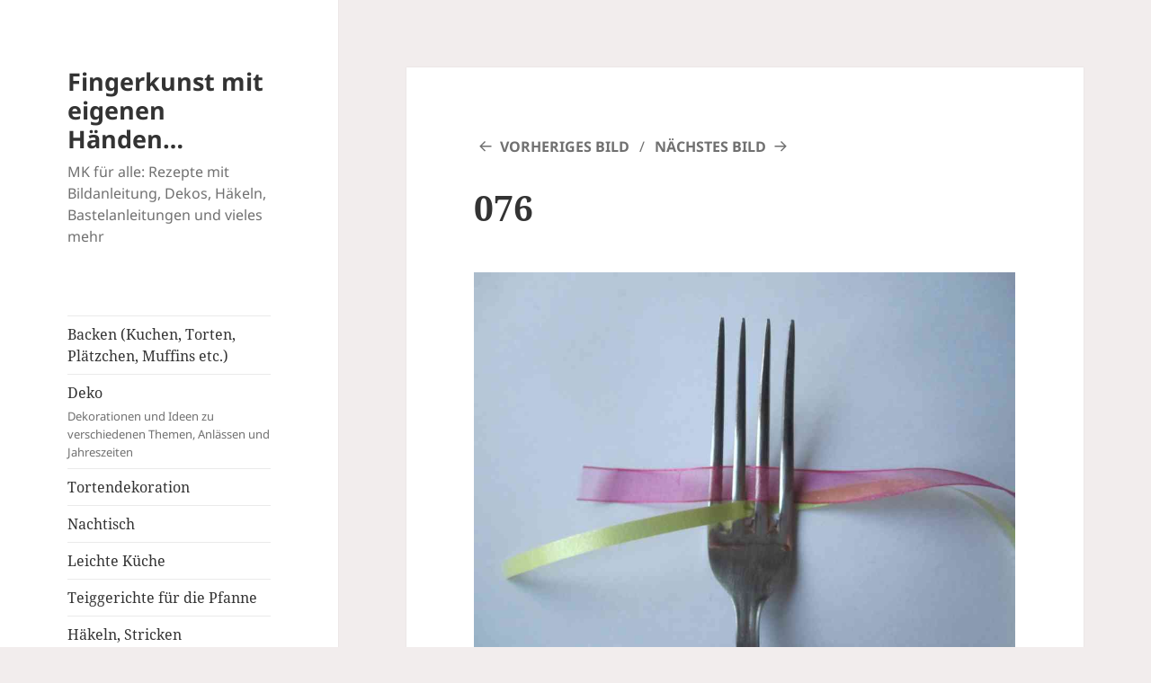

--- FILE ---
content_type: text/html; charset=UTF-8
request_url: https://fingerkunst.de/blume-mit-hilfe-einer-gabel-sekunden-gemacht/attachment/076/
body_size: 12560
content:
<!DOCTYPE html>
<html lang="de" class="no-js">
<head>
	<meta charset="UTF-8">
	<meta name="viewport" content="width=device-width">
	<link rel="profile" href="https://gmpg.org/xfn/11">
	<link rel="pingback" href="https://fingerkunst.de/xmlrpc.php">
	<script>(function(html){html.className = html.className.replace(/\bno-js\b/,'js')})(document.documentElement);</script>
<meta name='robots' content='index, follow, max-image-preview:large, max-snippet:-1, max-video-preview:-1' />

	<!-- This site is optimized with the Yoast SEO plugin v21.8 - https://yoast.com/wordpress/plugins/seo/ -->
	<title>076 - Fingerkunst mit eigenen Händen...</title>
	<link rel="canonical" href="https://fingerkunst.de/blume-mit-hilfe-einer-gabel-sekunden-gemacht/attachment/076/" />
	<meta property="og:locale" content="de_DE" />
	<meta property="og:type" content="article" />
	<meta property="og:title" content="076 - Fingerkunst mit eigenen Händen..." />
	<meta property="og:url" content="https://fingerkunst.de/blume-mit-hilfe-einer-gabel-sekunden-gemacht/attachment/076/" />
	<meta property="og:site_name" content="Fingerkunst mit eigenen Händen..." />
	<meta property="og:image" content="https://fingerkunst.de/blume-mit-hilfe-einer-gabel-sekunden-gemacht/attachment/076" />
	<meta property="og:image:width" content="4320" />
	<meta property="og:image:height" content="3240" />
	<meta property="og:image:type" content="image/jpeg" />
	<script type="application/ld+json" class="yoast-schema-graph">{"@context":"https://schema.org","@graph":[{"@type":"WebPage","@id":"https://fingerkunst.de/blume-mit-hilfe-einer-gabel-sekunden-gemacht/attachment/076/","url":"https://fingerkunst.de/blume-mit-hilfe-einer-gabel-sekunden-gemacht/attachment/076/","name":"076 - Fingerkunst mit eigenen Händen...","isPartOf":{"@id":"https://fingerkunst.de/#website"},"primaryImageOfPage":{"@id":"https://fingerkunst.de/blume-mit-hilfe-einer-gabel-sekunden-gemacht/attachment/076/#primaryimage"},"image":{"@id":"https://fingerkunst.de/blume-mit-hilfe-einer-gabel-sekunden-gemacht/attachment/076/#primaryimage"},"thumbnailUrl":"https://fingerkunst.de/wp-content/uploads/2015/01/076.jpg","datePublished":"2015-01-23T20:02:37+00:00","dateModified":"2015-01-23T20:02:37+00:00","breadcrumb":{"@id":"https://fingerkunst.de/blume-mit-hilfe-einer-gabel-sekunden-gemacht/attachment/076/#breadcrumb"},"inLanguage":"de","potentialAction":[{"@type":"ReadAction","target":["https://fingerkunst.de/blume-mit-hilfe-einer-gabel-sekunden-gemacht/attachment/076/"]}]},{"@type":"ImageObject","inLanguage":"de","@id":"https://fingerkunst.de/blume-mit-hilfe-einer-gabel-sekunden-gemacht/attachment/076/#primaryimage","url":"https://fingerkunst.de/wp-content/uploads/2015/01/076.jpg","contentUrl":"https://fingerkunst.de/wp-content/uploads/2015/01/076.jpg","width":4320,"height":3240},{"@type":"BreadcrumbList","@id":"https://fingerkunst.de/blume-mit-hilfe-einer-gabel-sekunden-gemacht/attachment/076/#breadcrumb","itemListElement":[{"@type":"ListItem","position":1,"name":"Home","item":"https://fingerkunst.de/"},{"@type":"ListItem","position":2,"name":"Blumen aus Dekoband mit einer Gabel – Kreativ und Einfach Selbermachen!","item":"https://fingerkunst.de/blume-mit-hilfe-einer-gabel-sekunden-gemacht/"},{"@type":"ListItem","position":3,"name":"076"}]},{"@type":"WebSite","@id":"https://fingerkunst.de/#website","url":"https://fingerkunst.de/","name":"Fingerkunst mit eigenen Händen...","description":"MK für alle: Rezepte mit Bildanleitung, Dekos, Häkeln, Bastelanleitungen und vieles mehr","potentialAction":[{"@type":"SearchAction","target":{"@type":"EntryPoint","urlTemplate":"https://fingerkunst.de/?s={search_term_string}"},"query-input":"required name=search_term_string"}],"inLanguage":"de"}]}</script>
	<!-- / Yoast SEO plugin. -->


<link rel="alternate" type="application/rss+xml" title="Fingerkunst mit eigenen Händen... &raquo; Feed" href="https://fingerkunst.de/feed/" />
<link rel="alternate" type="application/rss+xml" title="Fingerkunst mit eigenen Händen... &raquo; Kommentar-Feed" href="https://fingerkunst.de/comments/feed/" />
<link rel="alternate" type="application/rss+xml" title="Fingerkunst mit eigenen Händen... &raquo; 076 Kommentar-Feed" href="https://fingerkunst.de/blume-mit-hilfe-einer-gabel-sekunden-gemacht/attachment/076/feed/" />
<script>
window._wpemojiSettings = {"baseUrl":"https:\/\/s.w.org\/images\/core\/emoji\/14.0.0\/72x72\/","ext":".png","svgUrl":"https:\/\/s.w.org\/images\/core\/emoji\/14.0.0\/svg\/","svgExt":".svg","source":{"concatemoji":"https:\/\/fingerkunst.de\/wp-includes\/js\/wp-emoji-release.min.js?ver=6.4.7"}};
/*! This file is auto-generated */
!function(i,n){var o,s,e;function c(e){try{var t={supportTests:e,timestamp:(new Date).valueOf()};sessionStorage.setItem(o,JSON.stringify(t))}catch(e){}}function p(e,t,n){e.clearRect(0,0,e.canvas.width,e.canvas.height),e.fillText(t,0,0);var t=new Uint32Array(e.getImageData(0,0,e.canvas.width,e.canvas.height).data),r=(e.clearRect(0,0,e.canvas.width,e.canvas.height),e.fillText(n,0,0),new Uint32Array(e.getImageData(0,0,e.canvas.width,e.canvas.height).data));return t.every(function(e,t){return e===r[t]})}function u(e,t,n){switch(t){case"flag":return n(e,"\ud83c\udff3\ufe0f\u200d\u26a7\ufe0f","\ud83c\udff3\ufe0f\u200b\u26a7\ufe0f")?!1:!n(e,"\ud83c\uddfa\ud83c\uddf3","\ud83c\uddfa\u200b\ud83c\uddf3")&&!n(e,"\ud83c\udff4\udb40\udc67\udb40\udc62\udb40\udc65\udb40\udc6e\udb40\udc67\udb40\udc7f","\ud83c\udff4\u200b\udb40\udc67\u200b\udb40\udc62\u200b\udb40\udc65\u200b\udb40\udc6e\u200b\udb40\udc67\u200b\udb40\udc7f");case"emoji":return!n(e,"\ud83e\udef1\ud83c\udffb\u200d\ud83e\udef2\ud83c\udfff","\ud83e\udef1\ud83c\udffb\u200b\ud83e\udef2\ud83c\udfff")}return!1}function f(e,t,n){var r="undefined"!=typeof WorkerGlobalScope&&self instanceof WorkerGlobalScope?new OffscreenCanvas(300,150):i.createElement("canvas"),a=r.getContext("2d",{willReadFrequently:!0}),o=(a.textBaseline="top",a.font="600 32px Arial",{});return e.forEach(function(e){o[e]=t(a,e,n)}),o}function t(e){var t=i.createElement("script");t.src=e,t.defer=!0,i.head.appendChild(t)}"undefined"!=typeof Promise&&(o="wpEmojiSettingsSupports",s=["flag","emoji"],n.supports={everything:!0,everythingExceptFlag:!0},e=new Promise(function(e){i.addEventListener("DOMContentLoaded",e,{once:!0})}),new Promise(function(t){var n=function(){try{var e=JSON.parse(sessionStorage.getItem(o));if("object"==typeof e&&"number"==typeof e.timestamp&&(new Date).valueOf()<e.timestamp+604800&&"object"==typeof e.supportTests)return e.supportTests}catch(e){}return null}();if(!n){if("undefined"!=typeof Worker&&"undefined"!=typeof OffscreenCanvas&&"undefined"!=typeof URL&&URL.createObjectURL&&"undefined"!=typeof Blob)try{var e="postMessage("+f.toString()+"("+[JSON.stringify(s),u.toString(),p.toString()].join(",")+"));",r=new Blob([e],{type:"text/javascript"}),a=new Worker(URL.createObjectURL(r),{name:"wpTestEmojiSupports"});return void(a.onmessage=function(e){c(n=e.data),a.terminate(),t(n)})}catch(e){}c(n=f(s,u,p))}t(n)}).then(function(e){for(var t in e)n.supports[t]=e[t],n.supports.everything=n.supports.everything&&n.supports[t],"flag"!==t&&(n.supports.everythingExceptFlag=n.supports.everythingExceptFlag&&n.supports[t]);n.supports.everythingExceptFlag=n.supports.everythingExceptFlag&&!n.supports.flag,n.DOMReady=!1,n.readyCallback=function(){n.DOMReady=!0}}).then(function(){return e}).then(function(){var e;n.supports.everything||(n.readyCallback(),(e=n.source||{}).concatemoji?t(e.concatemoji):e.wpemoji&&e.twemoji&&(t(e.twemoji),t(e.wpemoji)))}))}((window,document),window._wpemojiSettings);
</script>
<style id='wp-emoji-styles-inline-css'>

	img.wp-smiley, img.emoji {
		display: inline !important;
		border: none !important;
		box-shadow: none !important;
		height: 1em !important;
		width: 1em !important;
		margin: 0 0.07em !important;
		vertical-align: -0.1em !important;
		background: none !important;
		padding: 0 !important;
	}
</style>
<link rel='stylesheet' id='wp-block-library-css' href='https://fingerkunst.de/wp-includes/css/dist/block-library/style.min.css?ver=6.4.7' media='all' />
<style id='wp-block-library-theme-inline-css'>
.wp-block-audio figcaption{color:#555;font-size:13px;text-align:center}.is-dark-theme .wp-block-audio figcaption{color:hsla(0,0%,100%,.65)}.wp-block-audio{margin:0 0 1em}.wp-block-code{border:1px solid #ccc;border-radius:4px;font-family:Menlo,Consolas,monaco,monospace;padding:.8em 1em}.wp-block-embed figcaption{color:#555;font-size:13px;text-align:center}.is-dark-theme .wp-block-embed figcaption{color:hsla(0,0%,100%,.65)}.wp-block-embed{margin:0 0 1em}.blocks-gallery-caption{color:#555;font-size:13px;text-align:center}.is-dark-theme .blocks-gallery-caption{color:hsla(0,0%,100%,.65)}.wp-block-image figcaption{color:#555;font-size:13px;text-align:center}.is-dark-theme .wp-block-image figcaption{color:hsla(0,0%,100%,.65)}.wp-block-image{margin:0 0 1em}.wp-block-pullquote{border-bottom:4px solid;border-top:4px solid;color:currentColor;margin-bottom:1.75em}.wp-block-pullquote cite,.wp-block-pullquote footer,.wp-block-pullquote__citation{color:currentColor;font-size:.8125em;font-style:normal;text-transform:uppercase}.wp-block-quote{border-left:.25em solid;margin:0 0 1.75em;padding-left:1em}.wp-block-quote cite,.wp-block-quote footer{color:currentColor;font-size:.8125em;font-style:normal;position:relative}.wp-block-quote.has-text-align-right{border-left:none;border-right:.25em solid;padding-left:0;padding-right:1em}.wp-block-quote.has-text-align-center{border:none;padding-left:0}.wp-block-quote.is-large,.wp-block-quote.is-style-large,.wp-block-quote.is-style-plain{border:none}.wp-block-search .wp-block-search__label{font-weight:700}.wp-block-search__button{border:1px solid #ccc;padding:.375em .625em}:where(.wp-block-group.has-background){padding:1.25em 2.375em}.wp-block-separator.has-css-opacity{opacity:.4}.wp-block-separator{border:none;border-bottom:2px solid;margin-left:auto;margin-right:auto}.wp-block-separator.has-alpha-channel-opacity{opacity:1}.wp-block-separator:not(.is-style-wide):not(.is-style-dots){width:100px}.wp-block-separator.has-background:not(.is-style-dots){border-bottom:none;height:1px}.wp-block-separator.has-background:not(.is-style-wide):not(.is-style-dots){height:2px}.wp-block-table{margin:0 0 1em}.wp-block-table td,.wp-block-table th{word-break:normal}.wp-block-table figcaption{color:#555;font-size:13px;text-align:center}.is-dark-theme .wp-block-table figcaption{color:hsla(0,0%,100%,.65)}.wp-block-video figcaption{color:#555;font-size:13px;text-align:center}.is-dark-theme .wp-block-video figcaption{color:hsla(0,0%,100%,.65)}.wp-block-video{margin:0 0 1em}.wp-block-template-part.has-background{margin-bottom:0;margin-top:0;padding:1.25em 2.375em}
</style>
<style id='classic-theme-styles-inline-css'>
/*! This file is auto-generated */
.wp-block-button__link{color:#fff;background-color:#32373c;border-radius:9999px;box-shadow:none;text-decoration:none;padding:calc(.667em + 2px) calc(1.333em + 2px);font-size:1.125em}.wp-block-file__button{background:#32373c;color:#fff;text-decoration:none}
</style>
<style id='global-styles-inline-css'>
body{--wp--preset--color--black: #000000;--wp--preset--color--cyan-bluish-gray: #abb8c3;--wp--preset--color--white: #fff;--wp--preset--color--pale-pink: #f78da7;--wp--preset--color--vivid-red: #cf2e2e;--wp--preset--color--luminous-vivid-orange: #ff6900;--wp--preset--color--luminous-vivid-amber: #fcb900;--wp--preset--color--light-green-cyan: #7bdcb5;--wp--preset--color--vivid-green-cyan: #00d084;--wp--preset--color--pale-cyan-blue: #8ed1fc;--wp--preset--color--vivid-cyan-blue: #0693e3;--wp--preset--color--vivid-purple: #9b51e0;--wp--preset--color--dark-gray: #111;--wp--preset--color--light-gray: #f1f1f1;--wp--preset--color--yellow: #f4ca16;--wp--preset--color--dark-brown: #352712;--wp--preset--color--medium-pink: #e53b51;--wp--preset--color--light-pink: #ffe5d1;--wp--preset--color--dark-purple: #2e2256;--wp--preset--color--purple: #674970;--wp--preset--color--blue-gray: #22313f;--wp--preset--color--bright-blue: #55c3dc;--wp--preset--color--light-blue: #e9f2f9;--wp--preset--gradient--vivid-cyan-blue-to-vivid-purple: linear-gradient(135deg,rgba(6,147,227,1) 0%,rgb(155,81,224) 100%);--wp--preset--gradient--light-green-cyan-to-vivid-green-cyan: linear-gradient(135deg,rgb(122,220,180) 0%,rgb(0,208,130) 100%);--wp--preset--gradient--luminous-vivid-amber-to-luminous-vivid-orange: linear-gradient(135deg,rgba(252,185,0,1) 0%,rgba(255,105,0,1) 100%);--wp--preset--gradient--luminous-vivid-orange-to-vivid-red: linear-gradient(135deg,rgba(255,105,0,1) 0%,rgb(207,46,46) 100%);--wp--preset--gradient--very-light-gray-to-cyan-bluish-gray: linear-gradient(135deg,rgb(238,238,238) 0%,rgb(169,184,195) 100%);--wp--preset--gradient--cool-to-warm-spectrum: linear-gradient(135deg,rgb(74,234,220) 0%,rgb(151,120,209) 20%,rgb(207,42,186) 40%,rgb(238,44,130) 60%,rgb(251,105,98) 80%,rgb(254,248,76) 100%);--wp--preset--gradient--blush-light-purple: linear-gradient(135deg,rgb(255,206,236) 0%,rgb(152,150,240) 100%);--wp--preset--gradient--blush-bordeaux: linear-gradient(135deg,rgb(254,205,165) 0%,rgb(254,45,45) 50%,rgb(107,0,62) 100%);--wp--preset--gradient--luminous-dusk: linear-gradient(135deg,rgb(255,203,112) 0%,rgb(199,81,192) 50%,rgb(65,88,208) 100%);--wp--preset--gradient--pale-ocean: linear-gradient(135deg,rgb(255,245,203) 0%,rgb(182,227,212) 50%,rgb(51,167,181) 100%);--wp--preset--gradient--electric-grass: linear-gradient(135deg,rgb(202,248,128) 0%,rgb(113,206,126) 100%);--wp--preset--gradient--midnight: linear-gradient(135deg,rgb(2,3,129) 0%,rgb(40,116,252) 100%);--wp--preset--gradient--dark-gray-gradient-gradient: linear-gradient(90deg, rgba(17,17,17,1) 0%, rgba(42,42,42,1) 100%);--wp--preset--gradient--light-gray-gradient: linear-gradient(90deg, rgba(241,241,241,1) 0%, rgba(215,215,215,1) 100%);--wp--preset--gradient--white-gradient: linear-gradient(90deg, rgba(255,255,255,1) 0%, rgba(230,230,230,1) 100%);--wp--preset--gradient--yellow-gradient: linear-gradient(90deg, rgba(244,202,22,1) 0%, rgba(205,168,10,1) 100%);--wp--preset--gradient--dark-brown-gradient: linear-gradient(90deg, rgba(53,39,18,1) 0%, rgba(91,67,31,1) 100%);--wp--preset--gradient--medium-pink-gradient: linear-gradient(90deg, rgba(229,59,81,1) 0%, rgba(209,28,51,1) 100%);--wp--preset--gradient--light-pink-gradient: linear-gradient(90deg, rgba(255,229,209,1) 0%, rgba(255,200,158,1) 100%);--wp--preset--gradient--dark-purple-gradient: linear-gradient(90deg, rgba(46,34,86,1) 0%, rgba(66,48,123,1) 100%);--wp--preset--gradient--purple-gradient: linear-gradient(90deg, rgba(103,73,112,1) 0%, rgba(131,93,143,1) 100%);--wp--preset--gradient--blue-gray-gradient: linear-gradient(90deg, rgba(34,49,63,1) 0%, rgba(52,75,96,1) 100%);--wp--preset--gradient--bright-blue-gradient: linear-gradient(90deg, rgba(85,195,220,1) 0%, rgba(43,180,211,1) 100%);--wp--preset--gradient--light-blue-gradient: linear-gradient(90deg, rgba(233,242,249,1) 0%, rgba(193,218,238,1) 100%);--wp--preset--font-size--small: 13px;--wp--preset--font-size--medium: 20px;--wp--preset--font-size--large: 36px;--wp--preset--font-size--x-large: 42px;--wp--preset--spacing--20: 0.44rem;--wp--preset--spacing--30: 0.67rem;--wp--preset--spacing--40: 1rem;--wp--preset--spacing--50: 1.5rem;--wp--preset--spacing--60: 2.25rem;--wp--preset--spacing--70: 3.38rem;--wp--preset--spacing--80: 5.06rem;--wp--preset--shadow--natural: 6px 6px 9px rgba(0, 0, 0, 0.2);--wp--preset--shadow--deep: 12px 12px 50px rgba(0, 0, 0, 0.4);--wp--preset--shadow--sharp: 6px 6px 0px rgba(0, 0, 0, 0.2);--wp--preset--shadow--outlined: 6px 6px 0px -3px rgba(255, 255, 255, 1), 6px 6px rgba(0, 0, 0, 1);--wp--preset--shadow--crisp: 6px 6px 0px rgba(0, 0, 0, 1);}:where(.is-layout-flex){gap: 0.5em;}:where(.is-layout-grid){gap: 0.5em;}body .is-layout-flow > .alignleft{float: left;margin-inline-start: 0;margin-inline-end: 2em;}body .is-layout-flow > .alignright{float: right;margin-inline-start: 2em;margin-inline-end: 0;}body .is-layout-flow > .aligncenter{margin-left: auto !important;margin-right: auto !important;}body .is-layout-constrained > .alignleft{float: left;margin-inline-start: 0;margin-inline-end: 2em;}body .is-layout-constrained > .alignright{float: right;margin-inline-start: 2em;margin-inline-end: 0;}body .is-layout-constrained > .aligncenter{margin-left: auto !important;margin-right: auto !important;}body .is-layout-constrained > :where(:not(.alignleft):not(.alignright):not(.alignfull)){max-width: var(--wp--style--global--content-size);margin-left: auto !important;margin-right: auto !important;}body .is-layout-constrained > .alignwide{max-width: var(--wp--style--global--wide-size);}body .is-layout-flex{display: flex;}body .is-layout-flex{flex-wrap: wrap;align-items: center;}body .is-layout-flex > *{margin: 0;}body .is-layout-grid{display: grid;}body .is-layout-grid > *{margin: 0;}:where(.wp-block-columns.is-layout-flex){gap: 2em;}:where(.wp-block-columns.is-layout-grid){gap: 2em;}:where(.wp-block-post-template.is-layout-flex){gap: 1.25em;}:where(.wp-block-post-template.is-layout-grid){gap: 1.25em;}.has-black-color{color: var(--wp--preset--color--black) !important;}.has-cyan-bluish-gray-color{color: var(--wp--preset--color--cyan-bluish-gray) !important;}.has-white-color{color: var(--wp--preset--color--white) !important;}.has-pale-pink-color{color: var(--wp--preset--color--pale-pink) !important;}.has-vivid-red-color{color: var(--wp--preset--color--vivid-red) !important;}.has-luminous-vivid-orange-color{color: var(--wp--preset--color--luminous-vivid-orange) !important;}.has-luminous-vivid-amber-color{color: var(--wp--preset--color--luminous-vivid-amber) !important;}.has-light-green-cyan-color{color: var(--wp--preset--color--light-green-cyan) !important;}.has-vivid-green-cyan-color{color: var(--wp--preset--color--vivid-green-cyan) !important;}.has-pale-cyan-blue-color{color: var(--wp--preset--color--pale-cyan-blue) !important;}.has-vivid-cyan-blue-color{color: var(--wp--preset--color--vivid-cyan-blue) !important;}.has-vivid-purple-color{color: var(--wp--preset--color--vivid-purple) !important;}.has-black-background-color{background-color: var(--wp--preset--color--black) !important;}.has-cyan-bluish-gray-background-color{background-color: var(--wp--preset--color--cyan-bluish-gray) !important;}.has-white-background-color{background-color: var(--wp--preset--color--white) !important;}.has-pale-pink-background-color{background-color: var(--wp--preset--color--pale-pink) !important;}.has-vivid-red-background-color{background-color: var(--wp--preset--color--vivid-red) !important;}.has-luminous-vivid-orange-background-color{background-color: var(--wp--preset--color--luminous-vivid-orange) !important;}.has-luminous-vivid-amber-background-color{background-color: var(--wp--preset--color--luminous-vivid-amber) !important;}.has-light-green-cyan-background-color{background-color: var(--wp--preset--color--light-green-cyan) !important;}.has-vivid-green-cyan-background-color{background-color: var(--wp--preset--color--vivid-green-cyan) !important;}.has-pale-cyan-blue-background-color{background-color: var(--wp--preset--color--pale-cyan-blue) !important;}.has-vivid-cyan-blue-background-color{background-color: var(--wp--preset--color--vivid-cyan-blue) !important;}.has-vivid-purple-background-color{background-color: var(--wp--preset--color--vivid-purple) !important;}.has-black-border-color{border-color: var(--wp--preset--color--black) !important;}.has-cyan-bluish-gray-border-color{border-color: var(--wp--preset--color--cyan-bluish-gray) !important;}.has-white-border-color{border-color: var(--wp--preset--color--white) !important;}.has-pale-pink-border-color{border-color: var(--wp--preset--color--pale-pink) !important;}.has-vivid-red-border-color{border-color: var(--wp--preset--color--vivid-red) !important;}.has-luminous-vivid-orange-border-color{border-color: var(--wp--preset--color--luminous-vivid-orange) !important;}.has-luminous-vivid-amber-border-color{border-color: var(--wp--preset--color--luminous-vivid-amber) !important;}.has-light-green-cyan-border-color{border-color: var(--wp--preset--color--light-green-cyan) !important;}.has-vivid-green-cyan-border-color{border-color: var(--wp--preset--color--vivid-green-cyan) !important;}.has-pale-cyan-blue-border-color{border-color: var(--wp--preset--color--pale-cyan-blue) !important;}.has-vivid-cyan-blue-border-color{border-color: var(--wp--preset--color--vivid-cyan-blue) !important;}.has-vivid-purple-border-color{border-color: var(--wp--preset--color--vivid-purple) !important;}.has-vivid-cyan-blue-to-vivid-purple-gradient-background{background: var(--wp--preset--gradient--vivid-cyan-blue-to-vivid-purple) !important;}.has-light-green-cyan-to-vivid-green-cyan-gradient-background{background: var(--wp--preset--gradient--light-green-cyan-to-vivid-green-cyan) !important;}.has-luminous-vivid-amber-to-luminous-vivid-orange-gradient-background{background: var(--wp--preset--gradient--luminous-vivid-amber-to-luminous-vivid-orange) !important;}.has-luminous-vivid-orange-to-vivid-red-gradient-background{background: var(--wp--preset--gradient--luminous-vivid-orange-to-vivid-red) !important;}.has-very-light-gray-to-cyan-bluish-gray-gradient-background{background: var(--wp--preset--gradient--very-light-gray-to-cyan-bluish-gray) !important;}.has-cool-to-warm-spectrum-gradient-background{background: var(--wp--preset--gradient--cool-to-warm-spectrum) !important;}.has-blush-light-purple-gradient-background{background: var(--wp--preset--gradient--blush-light-purple) !important;}.has-blush-bordeaux-gradient-background{background: var(--wp--preset--gradient--blush-bordeaux) !important;}.has-luminous-dusk-gradient-background{background: var(--wp--preset--gradient--luminous-dusk) !important;}.has-pale-ocean-gradient-background{background: var(--wp--preset--gradient--pale-ocean) !important;}.has-electric-grass-gradient-background{background: var(--wp--preset--gradient--electric-grass) !important;}.has-midnight-gradient-background{background: var(--wp--preset--gradient--midnight) !important;}.has-small-font-size{font-size: var(--wp--preset--font-size--small) !important;}.has-medium-font-size{font-size: var(--wp--preset--font-size--medium) !important;}.has-large-font-size{font-size: var(--wp--preset--font-size--large) !important;}.has-x-large-font-size{font-size: var(--wp--preset--font-size--x-large) !important;}
.wp-block-navigation a:where(:not(.wp-element-button)){color: inherit;}
:where(.wp-block-post-template.is-layout-flex){gap: 1.25em;}:where(.wp-block-post-template.is-layout-grid){gap: 1.25em;}
:where(.wp-block-columns.is-layout-flex){gap: 2em;}:where(.wp-block-columns.is-layout-grid){gap: 2em;}
.wp-block-pullquote{font-size: 1.5em;line-height: 1.6;}
</style>
<link rel='stylesheet' id='wp-postratings-css' href='https://fingerkunst.de/wp-content/plugins/wp-postratings/css/postratings-css.css?ver=1.91.1' media='all' />
<link rel='stylesheet' id='twentyfifteen-fonts-css' href='https://fingerkunst.de/wp-content/themes/twentyfifteen/assets/fonts/noto-sans-plus-noto-serif-plus-inconsolata.css?ver=20230328' media='all' />
<link rel='stylesheet' id='genericons-css' href='https://fingerkunst.de/wp-content/themes/twentyfifteen/genericons/genericons.css?ver=20201026' media='all' />
<link rel='stylesheet' id='twentyfifteen-style-css' href='https://fingerkunst.de/wp-content/themes/twentyfifteen/style.css?ver=20231107' media='all' />
<link rel='stylesheet' id='twentyfifteen-block-style-css' href='https://fingerkunst.de/wp-content/themes/twentyfifteen/css/blocks.css?ver=20230623' media='all' />
<script src="https://fingerkunst.de/wp-includes/js/jquery/jquery.min.js?ver=3.7.1" id="jquery-core-js"></script>
<script src="https://fingerkunst.de/wp-includes/js/jquery/jquery-migrate.min.js?ver=3.4.1" id="jquery-migrate-js"></script>
<script src="https://fingerkunst.de/wp-content/themes/twentyfifteen/js/keyboard-image-navigation.js?ver=20141210" id="twentyfifteen-keyboard-image-navigation-js"></script>
<script id="twentyfifteen-script-js-extra">
var screenReaderText = {"expand":"<span class=\"screen-reader-text\">Untermen\u00fc anzeigen<\/span>","collapse":"<span class=\"screen-reader-text\">Untermen\u00fc verbergen<\/span>"};
</script>
<script src="https://fingerkunst.de/wp-content/themes/twentyfifteen/js/functions.js?ver=20221101" id="twentyfifteen-script-js" defer data-wp-strategy="defer"></script>
<link rel="https://api.w.org/" href="https://fingerkunst.de/wp-json/" /><link rel="alternate" type="application/json" href="https://fingerkunst.de/wp-json/wp/v2/media/1643" /><link rel="EditURI" type="application/rsd+xml" title="RSD" href="https://fingerkunst.de/xmlrpc.php?rsd" />
<meta name="generator" content="WordPress 6.4.7" />
<link rel='shortlink' href='https://fingerkunst.de/?p=1643' />
<link rel="alternate" type="application/json+oembed" href="https://fingerkunst.de/wp-json/oembed/1.0/embed?url=https%3A%2F%2Ffingerkunst.de%2Fblume-mit-hilfe-einer-gabel-sekunden-gemacht%2Fattachment%2F076%2F" />
<link rel="alternate" type="text/xml+oembed" href="https://fingerkunst.de/wp-json/oembed/1.0/embed?url=https%3A%2F%2Ffingerkunst.de%2Fblume-mit-hilfe-einer-gabel-sekunden-gemacht%2Fattachment%2F076%2F&#038;format=xml" />
<meta name="generator" content="Elementor 3.18.3; features: e_dom_optimization, e_optimized_assets_loading, additional_custom_breakpoints, block_editor_assets_optimize, e_image_loading_optimization; settings: css_print_method-external, google_font-enabled, font_display-auto">
<style>.recentcomments a{display:inline !important;padding:0 !important;margin:0 !important;}</style>
<!-- BEGIN recaptcha, injected by plugin wp-recaptcha-integration  -->

<!-- END recaptcha -->
<style id="custom-background-css">
body.custom-background { background-color: #f2eded; }
</style>
			<style id="wp-custom-css">
			/*
Füge deinen eigenen CSS-Code nach diesem Kommentar hinter dem abschließenden Schrägstrich ein. 

Klicke auf das Hilfe-Symbol oben, um mehr zu erfahren.
*/

.widget.widget_recent_entries > ul {
list-style: none;
font-size: 14px;
}

.entry-footer > span {
	display:block;
	padding-bottom: 4px;
}

.post-ratings {
	padding: 0 10% 16px
}		</style>
		</head>

<body class="attachment attachment-template-default single single-attachment postid-1643 attachmentid-1643 attachment-jpeg custom-background wp-embed-responsive elementor-default elementor-kit-4387">
<div id="page" class="hfeed site">
	<a class="skip-link screen-reader-text" href="#content">
		Zum Inhalt springen	</a>

	<div id="sidebar" class="sidebar">
		<header id="masthead" class="site-header">
			<div class="site-branding">
										<p class="site-title"><a href="https://fingerkunst.de/" rel="home">Fingerkunst mit eigenen Händen&#8230;</a></p>
												<p class="site-description">MK für alle: Rezepte mit Bildanleitung, Dekos, Häkeln, Bastelanleitungen und vieles mehr</p>
										<button class="secondary-toggle">Menü und Widgets</button>
			</div><!-- .site-branding -->
		</header><!-- .site-header -->

			<div id="secondary" class="secondary">

					<nav id="site-navigation" class="main-navigation">
				<div class="menu-topnavi-container"><ul id="menu-topnavi" class="nav-menu"><li id="menu-item-803" class="menu-item menu-item-type-taxonomy menu-item-object-category menu-item-803"><a href="https://fingerkunst.de/category/backen/">Backen (Kuchen, Torten, Plätzchen, Muffins etc.)</a></li>
<li id="menu-item-804" class="menu-item menu-item-type-taxonomy menu-item-object-category menu-item-804"><a href="https://fingerkunst.de/category/deko/">Deko<div class="menu-item-description">Dekorationen und Ideen zu verschiedenen Themen, Anlässen und Jahreszeiten</div></a></li>
<li id="menu-item-805" class="menu-item menu-item-type-taxonomy menu-item-object-category menu-item-805"><a href="https://fingerkunst.de/category/tortendekoration/">Tortendekoration</a></li>
<li id="menu-item-807" class="menu-item menu-item-type-taxonomy menu-item-object-category menu-item-807"><a href="https://fingerkunst.de/category/nachtisch/">Nachtisch</a></li>
<li id="menu-item-808" class="menu-item menu-item-type-taxonomy menu-item-object-category menu-item-808"><a href="https://fingerkunst.de/category/leichte-gerichte/">Leichte Küche</a></li>
<li id="menu-item-809" class="menu-item menu-item-type-taxonomy menu-item-object-category menu-item-809"><a href="https://fingerkunst.de/category/teiggerichte-fuer-die-pfanne/">Teiggerichte für die Pfanne</a></li>
<li id="menu-item-810" class="menu-item menu-item-type-taxonomy menu-item-object-category menu-item-810"><a href="https://fingerkunst.de/category/haekeln/">Häkeln, Stricken</a></li>
</ul></div>			</nav><!-- .main-navigation -->
		
		
					<div id="widget-area" class="widget-area" role="complementary">
				<aside id="text-4" class="widget widget_text">			<div class="textwidget"><script async src="//pagead2.googlesyndication.com/pagead/js/adsbygoogle.js"></script>
<!-- Seidebar1 -->
<ins class="adsbygoogle"
     style="display:inline-block;width:250px;height:250px"
     data-ad-client="ca-pub-3424579400150904"
     data-ad-slot="4005320870"></ins>
<script>
(adsbygoogle = window.adsbygoogle || []).push({});
</script></div>
		</aside><aside id="categories-2" class="widget widget_categories"><h2 class="widget-title">Kategorien</h2><nav aria-label="Kategorien">
			<ul>
					<li class="cat-item cat-item-1"><a href="https://fingerkunst.de/category/allgemein/">Allgemein</a> (2)
</li>
	<li class="cat-item cat-item-112"><a href="https://fingerkunst.de/category/auflauf/">Auflauf</a> (9)
</li>
	<li class="cat-item cat-item-2"><a href="https://fingerkunst.de/category/backen/">Backen (Kuchen, Torten, Plätzchen, Muffins etc.)</a> (74)
</li>
	<li class="cat-item cat-item-156"><a href="https://fingerkunst.de/category/backen-fuer-weihnachten/">Backen für Weihnachten</a> (8)
</li>
	<li class="cat-item cat-item-282"><a href="https://fingerkunst.de/category/basteln-aus-papier/">Basteln mit Papier</a> (14)
</li>
	<li class="cat-item cat-item-222"><a href="https://fingerkunst.de/category/blechkuchen/">Blechkuchen, Kuchen</a> (22)
</li>
	<li class="cat-item cat-item-3"><a href="https://fingerkunst.de/category/deko/">Deko</a> (52)
</li>
	<li class="cat-item cat-item-194"><a href="https://fingerkunst.de/category/desserts-suesses/">Desserts &amp; Süßes</a> (51)
</li>
	<li class="cat-item cat-item-993"><a href="https://fingerkunst.de/category/diy-und-basteln/">DIY und Basteln</a> (23)
</li>
	<li class="cat-item cat-item-996"><a href="https://fingerkunst.de/category/diy-anleitungen-dekorationstipps-nachhaltiges-wohnen-blumenarrangements-kreative-handarbeit-fruehlingsinspiration-wohnaccessoires-natuerliche-dekorationen-kunsthandwerk-do-it-yourself-projekte/">DIY-Anleitungen Dekorationstipps Nachhaltiges Wohnen Blumenarrangements Kreative Handarbeit Frühlingsinspiration Wohnaccessoires Natürliche Dekorationen Kunsthandwerk Do-it-yourself-Projekte</a> (17)
</li>
	<li class="cat-item cat-item-203"><a href="https://fingerkunst.de/category/schnelle-gerichte/">Einfache und schnelle Gerichte</a> (35)
</li>
	<li class="cat-item cat-item-991"><a href="https://fingerkunst.de/category/feiern-und-anlaesse/">Feiern und Anlässe</a> (85)
</li>
	<li class="cat-item cat-item-218"><a href="https://fingerkunst.de/category/fingerfood/">Fingerfood</a> (52)
</li>
	<li class="cat-item cat-item-42"><a href="https://fingerkunst.de/category/gemuese/">Gemüse</a> (19)
</li>
	<li class="cat-item cat-item-122"><a href="https://fingerkunst.de/category/gerichte-mit-fleisch-fisch/">Gerichte mit Fleisch &amp; Fisch</a> (15)
</li>
	<li class="cat-item cat-item-990"><a href="https://fingerkunst.de/category/geschenkideen/">Geschenkideen</a> (26)
</li>
	<li class="cat-item cat-item-1364"><a href="https://fingerkunst.de/category/gesundheit-und-wellness/">Gesundheit und Wellness</a> (1)
</li>
	<li class="cat-item cat-item-118"><a href="https://fingerkunst.de/category/hack-gerichte/">Hack-Gerichte</a> (7)
</li>
	<li class="cat-item cat-item-4"><a href="https://fingerkunst.de/category/haekeln/">Häkeln, Stricken</a> (18)
</li>
	<li class="cat-item cat-item-997"><a href="https://fingerkunst.de/category/handarbeit-basteln-diy-projekte-kreatives-hobby-geschenkideen-freizeitbeschaeftigung-anleitungen-tutorials/">Handarbeit / Basteln DIY-Projekte Kreatives Hobby Geschenkideen Freizeitbeschäftigung Anleitungen / Tutorials</a> (24)
</li>
	<li class="cat-item cat-item-994"><a href="https://fingerkunst.de/category/handgemachte-geschenke/">Handgemachte Geschenke</a> (30)
</li>
	<li class="cat-item cat-item-127"><a href="https://fingerkunst.de/category/haushaltstipps-die-wirklich-helfen/">Haushaltstipps &#8211; die wirklich helfen.</a> (1)
</li>
	<li class="cat-item cat-item-593"><a href="https://fingerkunst.de/category/herzhafte-gerichte/">Herzhafte Gerichte</a> (27)
</li>
	<li class="cat-item cat-item-995"><a href="https://fingerkunst.de/category/kinder-und-familie/">Kinder und Familie</a> (46)
</li>
	<li class="cat-item cat-item-506"><a href="https://fingerkunst.de/category/kulinarische-geheimnisse/">Kulinarische Geheimnisse</a> (72)
</li>
	<li class="cat-item cat-item-992"><a href="https://fingerkunst.de/category/lebensmittel-und-kochen/">Lebensmittel und Kochen</a> (76)
</li>
	<li class="cat-item cat-item-1298"><a href="https://fingerkunst.de/category/lebensstil/">Lebensstil</a> (1)
</li>
	<li class="cat-item cat-item-37"><a href="https://fingerkunst.de/category/leichte-gerichte/">Leichte Küche</a> (47)
</li>
	<li class="cat-item cat-item-121"><a href="https://fingerkunst.de/category/marshmallow-fondant/">Marshmallow-Fondant</a> (4)
</li>
	<li class="cat-item cat-item-321"><a href="https://fingerkunst.de/category/muffins/">Muffins</a> (8)
</li>
	<li class="cat-item cat-item-35"><a href="https://fingerkunst.de/category/nachtisch/">Nachtisch</a> (56)
</li>
	<li class="cat-item cat-item-1195"><a href="https://fingerkunst.de/category/nuss-ecken-selber-backen/">Nuss-Ecken selber backen</a> (1)
</li>
	<li class="cat-item cat-item-312"><a href="https://fingerkunst.de/category/nuetzliche-ratschlaege/">Nützliche Ratschläge</a> (1)
</li>
	<li class="cat-item cat-item-145"><a href="https://fingerkunst.de/category/positive-wirkung-von-produkten/">Positive Wirkung von Produkten</a> (3)
</li>
	<li class="cat-item cat-item-315"><a href="https://fingerkunst.de/category/raumdeko-geschenke-selber-machen/">Raumdeko, Geschenke selber machen</a> (33)
</li>
	<li class="cat-item cat-item-181"><a href="https://fingerkunst.de/category/salat/">Salat</a> (10)
</li>
	<li class="cat-item cat-item-38"><a href="https://fingerkunst.de/category/teiggerichte-fuer-die-pfanne/">Teiggerichte für die Pfanne</a> (10)
</li>
	<li class="cat-item cat-item-158"><a href="https://fingerkunst.de/category/backen/torten/">Torten</a> (24)
</li>
	<li class="cat-item cat-item-5"><a href="https://fingerkunst.de/category/tortendekoration/">Tortendekoration</a> (15)
</li>
	<li class="cat-item cat-item-280"><a href="https://fingerkunst.de/category/vegetarisch/">Vegetarisch</a> (73)
</li>
	<li class="cat-item cat-item-124"><a href="https://fingerkunst.de/category/vorspeise/">Vorspeise</a> (6)
</li>
	<li class="cat-item cat-item-319"><a href="https://fingerkunst.de/category/weihnachtsplaezchen/">Weihnachtspläzchen</a> (5)
</li>
			</ul>

			</nav></aside><aside id="tag_cloud-2" class="widget widget_tag_cloud"><h2 class="widget-title">Tags</h2><nav aria-label="Tags"><div class="tagcloud"><ul class='wp-tag-cloud' role='list'>
	<li><a href="https://fingerkunst.de/tag/anleitung/" class="tag-cloud-link tag-link-53 tag-link-position-1" style="font-size: 8.7567567567568pt;" aria-label="Anleitung (10 Einträge)">Anleitung</a></li>
	<li><a href="https://fingerkunst.de/tag/backen-2/" class="tag-cloud-link tag-link-43 tag-link-position-2" style="font-size: 22pt;" aria-label="backen (54 Einträge)">backen</a></li>
	<li><a href="https://fingerkunst.de/tag/backofen/" class="tag-cloud-link tag-link-390 tag-link-position-3" style="font-size: 10.081081081081pt;" aria-label="Backofen (12 Einträge)">Backofen</a></li>
	<li><a href="https://fingerkunst.de/tag/backrezept/" class="tag-cloud-link tag-link-472 tag-link-position-4" style="font-size: 12.918918918919pt;" aria-label="Backrezept (17 Einträge)">Backrezept</a></li>
	<li><a href="https://fingerkunst.de/tag/basteln/" class="tag-cloud-link tag-link-248 tag-link-position-5" style="font-size: 9.5135135135135pt;" aria-label="basteln (11 Einträge)">basteln</a></li>
	<li><a href="https://fingerkunst.de/tag/deko/" class="tag-cloud-link tag-link-225 tag-link-position-6" style="font-size: 10.837837837838pt;" aria-label="Deko (13 Einträge)">Deko</a></li>
	<li><a href="https://fingerkunst.de/tag/dekoration/" class="tag-cloud-link tag-link-54 tag-link-position-7" style="font-size: 15.189189189189pt;" aria-label="Dekoration (23 Einträge)">Dekoration</a></li>
	<li><a href="https://fingerkunst.de/tag/dessert/" class="tag-cloud-link tag-link-295 tag-link-position-8" style="font-size: 17.081081081081pt;" aria-label="Dessert (29 Einträge)">Dessert</a></li>
	<li><a href="https://fingerkunst.de/tag/diy/" class="tag-cloud-link tag-link-612 tag-link-position-9" style="font-size: 16.135135135135pt;" aria-label="DIY (26 Einträge)">DIY</a></li>
	<li><a href="https://fingerkunst.de/tag/eier/" class="tag-cloud-link tag-link-27 tag-link-position-10" style="font-size: 8pt;" aria-label="Eier (9 Einträge)">Eier</a></li>
	<li><a href="https://fingerkunst.de/tag/einfach/" class="tag-cloud-link tag-link-44 tag-link-position-11" style="font-size: 21.054054054054pt;" aria-label="einfach (48 Einträge)">einfach</a></li>
	<li><a href="https://fingerkunst.de/tag/einfaches-rezept/" class="tag-cloud-link tag-link-436 tag-link-position-12" style="font-size: 12.351351351351pt;" aria-label="einfaches Rezept (16 Einträge)">einfaches Rezept</a></li>
	<li><a href="https://fingerkunst.de/tag/einfache-zubereitung/" class="tag-cloud-link tag-link-379 tag-link-position-13" style="font-size: 14.810810810811pt;" aria-label="Einfache Zubereitung (22 Einträge)">Einfache Zubereitung</a></li>
	<li><a href="https://fingerkunst.de/tag/familie/" class="tag-cloud-link tag-link-443 tag-link-position-14" style="font-size: 8.7567567567568pt;" aria-label="Familie (10 Einträge)">Familie</a></li>
	<li><a href="https://fingerkunst.de/tag/familienrezept/" class="tag-cloud-link tag-link-606 tag-link-position-15" style="font-size: 12.351351351351pt;" aria-label="Familienrezept (16 Einträge)">Familienrezept</a></li>
	<li><a href="https://fingerkunst.de/tag/fingerkunst/" class="tag-cloud-link tag-link-1705 tag-link-position-16" style="font-size: 8.7567567567568pt;" aria-label="Fingerkunst (10 Einträge)">Fingerkunst</a></li>
	<li><a href="https://fingerkunst.de/tag/genuss/" class="tag-cloud-link tag-link-350 tag-link-position-17" style="font-size: 16.702702702703pt;" aria-label="Genuss (28 Einträge)">Genuss</a></li>
	<li><a href="https://fingerkunst.de/tag/geschenk/" class="tag-cloud-link tag-link-134 tag-link-position-18" style="font-size: 13.297297297297pt;" aria-label="Geschenk (18 Einträge)">Geschenk</a></li>
	<li><a href="https://fingerkunst.de/tag/handarbeit/" class="tag-cloud-link tag-link-510 tag-link-position-19" style="font-size: 10.081081081081pt;" aria-label="Handarbeit (12 Einträge)">Handarbeit</a></li>
	<li><a href="https://fingerkunst.de/tag/hausgemacht/" class="tag-cloud-link tag-link-445 tag-link-position-20" style="font-size: 14.054054054054pt;" aria-label="Hausgemacht (20 Einträge)">Hausgemacht</a></li>
	<li><a href="https://fingerkunst.de/tag/herzhaft/" class="tag-cloud-link tag-link-434 tag-link-position-21" style="font-size: 9.5135135135135pt;" aria-label="herzhaft (11 Einträge)">herzhaft</a></li>
	<li><a href="https://fingerkunst.de/tag/haekeln-2/" class="tag-cloud-link tag-link-51 tag-link-position-22" style="font-size: 9.5135135135135pt;" aria-label="häkeln (11 Einträge)">häkeln</a></li>
	<li><a href="https://fingerkunst.de/tag/kartoffeln/" class="tag-cloud-link tag-link-380 tag-link-position-23" style="font-size: 8.7567567567568pt;" aria-label="Kartoffeln (10 Einträge)">Kartoffeln</a></li>
	<li><a href="https://fingerkunst.de/tag/knusprig/" class="tag-cloud-link tag-link-65 tag-link-position-24" style="font-size: 10.837837837838pt;" aria-label="knusprig (13 Einträge)">knusprig</a></li>
	<li><a href="https://fingerkunst.de/tag/kochen/" class="tag-cloud-link tag-link-417 tag-link-position-25" style="font-size: 8.7567567567568pt;" aria-label="Kochen (10 Einträge)">Kochen</a></li>
	<li><a href="https://fingerkunst.de/tag/kreativ/" class="tag-cloud-link tag-link-514 tag-link-position-26" style="font-size: 11.783783783784pt;" aria-label="kreativ (15 Einträge)">kreativ</a></li>
	<li><a href="https://fingerkunst.de/tag/kreativitaet/" class="tag-cloud-link tag-link-361 tag-link-position-27" style="font-size: 9.5135135135135pt;" aria-label="Kreativität (11 Einträge)">Kreativität</a></li>
	<li><a href="https://fingerkunst.de/tag/kuchen/" class="tag-cloud-link tag-link-59 tag-link-position-28" style="font-size: 9.5135135135135pt;" aria-label="Kuchen (11 Einträge)">Kuchen</a></li>
	<li><a href="https://fingerkunst.de/tag/kaese/" class="tag-cloud-link tag-link-208 tag-link-position-29" style="font-size: 8.7567567567568pt;" aria-label="Käse (10 Einträge)">Käse</a></li>
	<li><a href="https://fingerkunst.de/tag/koestlich/" class="tag-cloud-link tag-link-348 tag-link-position-30" style="font-size: 14.054054054054pt;" aria-label="köstlich (20 Einträge)">köstlich</a></li>
	<li><a href="https://fingerkunst.de/tag/lecker/" class="tag-cloud-link tag-link-47 tag-link-position-31" style="font-size: 19.72972972973pt;" aria-label="lecker (41 Einträge)">lecker</a></li>
	<li><a href="https://fingerkunst.de/tag/leicht/" class="tag-cloud-link tag-link-48 tag-link-position-32" style="font-size: 8.7567567567568pt;" aria-label="leicht (10 Einträge)">leicht</a></li>
	<li><a href="https://fingerkunst.de/tag/ostern/" class="tag-cloud-link tag-link-174 tag-link-position-33" style="font-size: 10.081081081081pt;" aria-label="Ostern (12 Einträge)">Ostern</a></li>
	<li><a href="https://fingerkunst.de/tag/puderzucker/" class="tag-cloud-link tag-link-462 tag-link-position-34" style="font-size: 10.081081081081pt;" aria-label="Puderzucker (12 Einträge)">Puderzucker</a></li>
	<li><a href="https://fingerkunst.de/tag/rezept/" class="tag-cloud-link tag-link-347 tag-link-position-35" style="font-size: 21.621621621622pt;" aria-label="Rezept (52 Einträge)">Rezept</a></li>
	<li><a href="https://fingerkunst.de/tag/rosen/" class="tag-cloud-link tag-link-10 tag-link-position-36" style="font-size: 8.7567567567568pt;" aria-label="Rosen (10 Einträge)">Rosen</a></li>
	<li><a href="https://fingerkunst.de/tag/saftig/" class="tag-cloud-link tag-link-69 tag-link-position-37" style="font-size: 10.837837837838pt;" aria-label="saftig (13 Einträge)">saftig</a></li>
	<li><a href="https://fingerkunst.de/tag/schmand/" class="tag-cloud-link tag-link-378 tag-link-position-38" style="font-size: 8.7567567567568pt;" aria-label="Schmand (10 Einträge)">Schmand</a></li>
	<li><a href="https://fingerkunst.de/tag/schnell/" class="tag-cloud-link tag-link-80 tag-link-position-39" style="font-size: 14.810810810811pt;" aria-label="schnell (22 Einträge)">schnell</a></li>
	<li><a href="https://fingerkunst.de/tag/schokolade/" class="tag-cloud-link tag-link-401 tag-link-position-40" style="font-size: 8.7567567567568pt;" aria-label="Schokolade (10 Einträge)">Schokolade</a></li>
	<li><a href="https://fingerkunst.de/tag/selbstgemacht/" class="tag-cloud-link tag-link-477 tag-link-position-41" style="font-size: 16.135135135135pt;" aria-label="Selbstgemacht (26 Einträge)">Selbstgemacht</a></li>
	<li><a href="https://fingerkunst.de/tag/suess/" class="tag-cloud-link tag-link-457 tag-link-position-42" style="font-size: 10.837837837838pt;" aria-label="süß (13 Einträge)">süß</a></li>
	<li><a href="https://fingerkunst.de/tag/vanillezucker/" class="tag-cloud-link tag-link-397 tag-link-position-43" style="font-size: 8.7567567567568pt;" aria-label="Vanillezucker (10 Einträge)">Vanillezucker</a></li>
	<li><a href="https://fingerkunst.de/tag/vegetarisch/" class="tag-cloud-link tag-link-239 tag-link-position-44" style="font-size: 11.783783783784pt;" aria-label="Vegetarisch (15 Einträge)">Vegetarisch</a></li>
	<li><a href="https://fingerkunst.de/tag/zubereitung/" class="tag-cloud-link tag-link-567 tag-link-position-45" style="font-size: 10.081081081081pt;" aria-label="Zubereitung (12 Einträge)">Zubereitung</a></li>
</ul>
</div>
</nav></aside><aside id="text-3" class="widget widget_text">			<div class="textwidget"><script async src="//pagead2.googlesyndication.com/pagead/js/adsbygoogle.js"></script>
<!-- Seidebar1 -->
<ins class="adsbygoogle"
     style="display:inline-block;width:250px;height:250px"
     data-ad-client="ca-pub-3424579400150904"
     data-ad-slot="4005320870"></ins>
<script>
(adsbygoogle = window.adsbygoogle || []).push({});
</script></div>
		</aside>
		<aside id="recent-posts-2" class="widget widget_recent_entries">
		<h2 class="widget-title">Neueste Beiträge</h2><nav aria-label="Neueste Beiträge">
		<ul>
											<li>
					<a href="https://fingerkunst.de/origami-weihnachtsbaum-schnell-gefaltet-wunderschoen-als-deko-oder-geschenk/">Origami-Weihnachtsbaum – schnell gefaltet, wunderschön als Deko oder Geschenk</a>
									</li>
											<li>
					<a href="https://fingerkunst.de/der-schoenste-und-schnellste-origami-weihnachtsbaum-kleine-geschenkidee-mit-grosser-wirkung/">Der schönste und schnellste Origami-Weihnachtsbaum – Kleine Geschenkidee mit großer Wirkung</a>
									</li>
											<li>
					<a href="https://fingerkunst.de/kreative-weihnachtsideen-aus-alltagsmaterialien/">Kreative Weihnachtsideen aus Alltagsmaterialien</a>
									</li>
											<li>
					<a href="https://fingerkunst.de/kreative-faltideen-aus-universaltuechern-schnell-einfach-und-schoen/">Kreative Faltideen aus Universaltüchern – schnell, einfach und schön!</a>
									</li>
											<li>
					<a href="https://fingerkunst.de/einfaches-diy-blumen-aus-eierkartons-basteln/">Einfaches DIY: Blumen aus Eierkartons basteln</a>
									</li>
					</ul>

		</nav></aside><aside id="recent-comments-2" class="widget widget_recent_comments"><h2 class="widget-title">Neueste Kommentare</h2><nav aria-label="Neueste Kommentare"><ul id="recentcomments"><li class="recentcomments"><span class="comment-author-link">Cathy</span> bei <a href="https://fingerkunst.de/gottes-kreuz-haekeln/#comment-20703">Gotteskreuz häkeln: Dekorativ und Bedeutungsvoll</a></li><li class="recentcomments"><span class="comment-author-link">Elena Keller</span> bei <a href="https://fingerkunst.de/engel-zusammen-haekeln/#comment-19742">Engel  selber häkeln</a></li><li class="recentcomments"><span class="comment-author-link">Julia</span> bei <a href="https://fingerkunst.de/engel-zusammen-haekeln/#comment-19576">Engel  selber häkeln</a></li><li class="recentcomments"><span class="comment-author-link"><a href="http://RalfsEngelchen" class="url" rel="ugc external nofollow">Regina Pletz</a></span> bei <a href="https://fingerkunst.de/engel-zusammen-haekeln/#comment-19327">Engel  selber häkeln</a></li><li class="recentcomments"><span class="comment-author-link">Elena Keller</span> bei <a href="https://fingerkunst.de/2884-2/#comment-17241">Radieschen-Schwäne Häppchen</a></li></ul></nav></aside><aside id="text-2" class="widget widget_text">			<div class="textwidget"><script async src="//pagead2.googlesyndication.com/pagead/js/adsbygoogle.js"></script>
<!-- Seidebar1 -->
<ins class="adsbygoogle"
     style="display:inline-block;width:250px;height:250px"
     data-ad-client="ca-pub-3424579400150904"
     data-ad-slot="4005320870"></ins>
<script>
(adsbygoogle = window.adsbygoogle || []).push({});
</script></div>
		</aside><aside id="nav_menu-2" class="widget widget_nav_menu"><h2 class="widget-title">Partnerseiten</h2><nav class="menu-partnerseiten-container" aria-label="Partnerseiten"><ul id="menu-partnerseiten" class="menu"><li id="menu-item-3847" class="menu-item menu-item-type-custom menu-item-object-custom menu-item-3847"><a href="https://fit-zum-glueck.de">Fit zum Glück</a></li>
</ul></nav></aside><aside id="nav_menu-3" class="widget widget_nav_menu"><h2 class="widget-title">Allgemein</h2><nav class="menu-allgemein-container" aria-label="Allgemein"><ul id="menu-allgemein" class="menu"><li id="menu-item-4072" class="menu-item menu-item-type-post_type menu-item-object-page menu-item-4072"><a href="https://fingerkunst.de/datenschutz/">Datenschutz</a></li>
<li id="menu-item-4073" class="menu-item menu-item-type-post_type menu-item-object-page menu-item-4073"><a href="https://fingerkunst.de/impressum/">Impressum</a></li>
</ul></nav></aside>			</div><!-- .widget-area -->
		
	</div><!-- .secondary -->

	</div><!-- .sidebar -->

	<div id="content" class="site-content">

	<div id="primary" class="content-area">
		<main id="main" class="site-main">

			
			<article id="post-1643" class="post-1643 attachment type-attachment status-inherit hentry">

				<nav id="image-navigation" class="navigation image-navigation">
					<div class="nav-links">
						<div class="nav-previous"><a href='https://fingerkunst.de/blume-mit-hilfe-einer-gabel-sekunden-gemacht/075-4/'>Vorheriges Bild</a></div><div class="nav-next"><a href='https://fingerkunst.de/blume-mit-hilfe-einer-gabel-sekunden-gemacht/077-2/'>Nächstes Bild</a></div>
					</div><!-- .nav-links -->
				</nav><!-- .image-navigation -->

				<header class="entry-header">
					<h1 class="entry-title">076</h1>				</header><!-- .entry-header -->

				<div class="entry-content">

					<div class="entry-attachment">
						<img width="660" height="495" src="https://fingerkunst.de/wp-content/uploads/2015/01/076-1024x768.jpg" class="attachment-large size-large" alt="" decoding="async" srcset="https://fingerkunst.de/wp-content/uploads/2015/01/076-1024x768.jpg 1024w, https://fingerkunst.de/wp-content/uploads/2015/01/076-300x225.jpg 300w, https://fingerkunst.de/wp-content/uploads/2015/01/076-624x468.jpg 624w" sizes="(max-width: 660px) 100vw, 660px" />
						
						</div><!-- .entry-attachment -->

											</div><!-- .entry-content -->

					<footer class="entry-footer">
					<span class="posted-on"><span class="screen-reader-text">Veröffentlicht am </span><a href="https://fingerkunst.de/blume-mit-hilfe-einer-gabel-sekunden-gemacht/attachment/076/" rel="bookmark"><time class="entry-date published updated" datetime="2015-01-23T22:02:37+02:00">23. Januar 2015</time></a></span><span class="full-size-link"><span class="screen-reader-text">Volle Größe </span><a href="https://fingerkunst.de/wp-content/uploads/2015/01/076.jpg">4320 &times; 3240</a></span>											</footer><!-- .entry-footer -->

				</article><!-- #post-1643 -->

				
<div id="comments" class="comments-area">

	
	
		<div id="respond" class="comment-respond">
		<h3 id="reply-title" class="comment-reply-title">Schreibe einen Kommentar <small><a rel="nofollow" id="cancel-comment-reply-link" href="/blume-mit-hilfe-einer-gabel-sekunden-gemacht/attachment/076/#respond" style="display:none;">Antworten abbrechen</a></small></h3><form action="https://fingerkunst.de/wp-comments-post.php" method="post" id="commentform" class="comment-form" novalidate><p class="comment-notes"><span id="email-notes">Deine E-Mail-Adresse wird nicht veröffentlicht.</span> <span class="required-field-message">Erforderliche Felder sind mit <span class="required">*</span> markiert</span></p><p class="comment-form-comment"><label for="comment">Kommentar <span class="required">*</span></label> <textarea id="comment" name="comment" cols="45" rows="8" maxlength="65525" required></textarea></p><p><div  id="g-recaptcha-0" class="g-recaptcha" data-sitekey="6LfteDQUAAAAAIj8r95Lq6_X1zdZw-XCPvhKSkFn" data-theme="light"></div><noscript>Please enable JavaScript to submit this form.<br></noscript></p><p class="comment-form-author"><label for="author">Name <span class="required">*</span></label> <input id="author" name="author" type="text" value="" size="30" maxlength="245" autocomplete="name" required /></p>
<p class="comment-form-email"><label for="email">E-Mail <span class="required">*</span></label> <input id="email" name="email" type="email" value="" size="30" maxlength="100" aria-describedby="email-notes" autocomplete="email" required /></p>
<p class="comment-form-url"><label for="url">Website</label> <input id="url" name="url" type="url" value="" size="30" maxlength="200" autocomplete="url" /></p>
<p class="comment-form-cookies-consent"><input id="wp-comment-cookies-consent" name="wp-comment-cookies-consent" type="checkbox" value="yes" /> <label for="wp-comment-cookies-consent">Meinen Namen, meine E-Mail-Adresse und meine Website in diesem Browser für die nächste Kommentierung speichern.</label></p>
<p class="form-submit"><input name="submit" type="submit" id="submit" class="submit" value="Kommentar abschicken" /> <input type='hidden' name='comment_post_ID' value='1643' id='comment_post_ID' />
<input type='hidden' name='comment_parent' id='comment_parent' value='0' />
</p></form>	</div><!-- #respond -->
	
</div><!-- .comments-area -->

	<nav class="navigation post-navigation" aria-label="Beiträge">
		<h2 class="screen-reader-text">Beitrags-Navigation</h2>
		<div class="nav-links"><div class="nav-previous"><a href="https://fingerkunst.de/blume-mit-hilfe-einer-gabel-sekunden-gemacht/" rel="prev"><span class="meta-nav">Veröffentlicht in</span><span class="post-title">Blumen aus Dekoband mit einer Gabel – Kreativ und Einfach Selbermachen!</span></a></div></div>
	</nav>
		</main><!-- .site-main -->
	</div><!-- .content-area -->


	</div><!-- .site-content -->

	<footer id="colophon" class="site-footer">
		<div class="site-info">
									<a href="https://de.wordpress.org/" class="imprint">
				Stolz präsentiert von WordPress			</a>
		</div><!-- .site-info -->
	</footer><!-- .site-footer -->

</div><!-- .site -->


<!-- BEGIN recaptcha, injected by plugin wp-recaptcha-integration  -->
<script type="text/javascript">
				function get_form_submits(el){
					var form,current=el,ui,type,slice = Array.prototype.slice,self=this;
					this.submits=[];
					this.form=false;

					this.setEnabled=function(e){
						for ( var s=0;s<self.submits.length;s++ ) {
							if (e) self.submits[s].removeAttribute('disabled');
							else  self.submits[s].setAttribute('disabled','disabled');
						}
						return this;
					};
					while ( current && current.nodeName != 'BODY' && current.nodeName != 'FORM' ) {
						current = current.parentNode;
					}
					if ( !current || current.nodeName != 'FORM' )
						return false;
					this.form=current;
					ui=slice.call(this.form.getElementsByTagName('input')).concat(slice.call(this.form.getElementsByTagName('button')));
					for (var i = 0; i < ui.length; i++) if ( (type=ui[i].getAttribute('TYPE')) && type=='submit' ) this.submits.push(ui[i]);
					return this;
				}
				</script><script type="text/javascript">
		var recaptcha_widgets={};
		function wp_recaptchaLoadCallback(){
			try {
				grecaptcha;
			} catch(err){
				return;
			}
			var e = document.querySelectorAll ? document.querySelectorAll('.g-recaptcha:not(.wpcf7-form-control)') : document.getElementsByClassName('g-recaptcha'),
				form_submits;

			for (var i=0;i<e.length;i++) {
				(function(el){
					var form_submits = get_form_submits(el).setEnabled(false), wid;
					// check if captcha element is unrendered
					if ( ! el.childNodes.length) {
						wid = grecaptcha.render(el,{
							'sitekey':'6LfteDQUAAAAAIj8r95Lq6_X1zdZw-XCPvhKSkFn',
							'theme':el.getAttribute('data-theme') || 'light'
							,
							'callback' : function(r){ get_form_submits(el).setEnabled(true); /* enable submit buttons */ }
						});
						el.setAttribute('data-widget-id',wid);
					} else {
						wid = el.getAttribute('data-widget-id');
						grecaptcha.reset(wid);
					}
				})(e[i]);
			}
		}

		// if jquery present re-render jquery/ajax loaded captcha elements
		if ( typeof jQuery !== 'undefined' )
			jQuery(document).ajaxComplete( function(evt,xhr,set){
				if( xhr.responseText && xhr.responseText.indexOf('6LfteDQUAAAAAIj8r95Lq6_X1zdZw-XCPvhKSkFn') !== -1)
					wp_recaptchaLoadCallback();
			} );

		</script><script src="https://www.google.com/recaptcha/api.js?onload=wp_recaptchaLoadCallback&#038;render=explicit" async defer></script>
<!-- END recaptcha -->
<script id="wp-postratings-js-extra">
var ratingsL10n = {"plugin_url":"https:\/\/fingerkunst.de\/wp-content\/plugins\/wp-postratings","ajax_url":"https:\/\/fingerkunst.de\/wp-admin\/admin-ajax.php","text_wait":"Please rate only 1 item at a time.","image":"stars_crystal","image_ext":"gif","max":"5","show_loading":"1","show_fading":"1","custom":"0"};
var ratings_mouseover_image=new Image();ratings_mouseover_image.src="https://fingerkunst.de/wp-content/plugins/wp-postratings/images/stars_crystal/rating_over.gif";;
</script>
<script src="https://fingerkunst.de/wp-content/plugins/wp-postratings/js/postratings-js.js?ver=1.91.1" id="wp-postratings-js"></script>
<script src="https://fingerkunst.de/wp-includes/js/comment-reply.min.js?ver=6.4.7" id="comment-reply-js" async data-wp-strategy="async"></script>

</body>
</html>


--- FILE ---
content_type: text/html; charset=utf-8
request_url: https://www.google.com/recaptcha/api2/anchor?ar=1&k=6LfteDQUAAAAAIj8r95Lq6_X1zdZw-XCPvhKSkFn&co=aHR0cHM6Ly9maW5nZXJrdW5zdC5kZTo0NDM.&hl=en&v=PoyoqOPhxBO7pBk68S4YbpHZ&theme=light&size=normal&anchor-ms=20000&execute-ms=30000&cb=83an2q6wv0zw
body_size: 49220
content:
<!DOCTYPE HTML><html dir="ltr" lang="en"><head><meta http-equiv="Content-Type" content="text/html; charset=UTF-8">
<meta http-equiv="X-UA-Compatible" content="IE=edge">
<title>reCAPTCHA</title>
<style type="text/css">
/* cyrillic-ext */
@font-face {
  font-family: 'Roboto';
  font-style: normal;
  font-weight: 400;
  font-stretch: 100%;
  src: url(//fonts.gstatic.com/s/roboto/v48/KFO7CnqEu92Fr1ME7kSn66aGLdTylUAMa3GUBHMdazTgWw.woff2) format('woff2');
  unicode-range: U+0460-052F, U+1C80-1C8A, U+20B4, U+2DE0-2DFF, U+A640-A69F, U+FE2E-FE2F;
}
/* cyrillic */
@font-face {
  font-family: 'Roboto';
  font-style: normal;
  font-weight: 400;
  font-stretch: 100%;
  src: url(//fonts.gstatic.com/s/roboto/v48/KFO7CnqEu92Fr1ME7kSn66aGLdTylUAMa3iUBHMdazTgWw.woff2) format('woff2');
  unicode-range: U+0301, U+0400-045F, U+0490-0491, U+04B0-04B1, U+2116;
}
/* greek-ext */
@font-face {
  font-family: 'Roboto';
  font-style: normal;
  font-weight: 400;
  font-stretch: 100%;
  src: url(//fonts.gstatic.com/s/roboto/v48/KFO7CnqEu92Fr1ME7kSn66aGLdTylUAMa3CUBHMdazTgWw.woff2) format('woff2');
  unicode-range: U+1F00-1FFF;
}
/* greek */
@font-face {
  font-family: 'Roboto';
  font-style: normal;
  font-weight: 400;
  font-stretch: 100%;
  src: url(//fonts.gstatic.com/s/roboto/v48/KFO7CnqEu92Fr1ME7kSn66aGLdTylUAMa3-UBHMdazTgWw.woff2) format('woff2');
  unicode-range: U+0370-0377, U+037A-037F, U+0384-038A, U+038C, U+038E-03A1, U+03A3-03FF;
}
/* math */
@font-face {
  font-family: 'Roboto';
  font-style: normal;
  font-weight: 400;
  font-stretch: 100%;
  src: url(//fonts.gstatic.com/s/roboto/v48/KFO7CnqEu92Fr1ME7kSn66aGLdTylUAMawCUBHMdazTgWw.woff2) format('woff2');
  unicode-range: U+0302-0303, U+0305, U+0307-0308, U+0310, U+0312, U+0315, U+031A, U+0326-0327, U+032C, U+032F-0330, U+0332-0333, U+0338, U+033A, U+0346, U+034D, U+0391-03A1, U+03A3-03A9, U+03B1-03C9, U+03D1, U+03D5-03D6, U+03F0-03F1, U+03F4-03F5, U+2016-2017, U+2034-2038, U+203C, U+2040, U+2043, U+2047, U+2050, U+2057, U+205F, U+2070-2071, U+2074-208E, U+2090-209C, U+20D0-20DC, U+20E1, U+20E5-20EF, U+2100-2112, U+2114-2115, U+2117-2121, U+2123-214F, U+2190, U+2192, U+2194-21AE, U+21B0-21E5, U+21F1-21F2, U+21F4-2211, U+2213-2214, U+2216-22FF, U+2308-230B, U+2310, U+2319, U+231C-2321, U+2336-237A, U+237C, U+2395, U+239B-23B7, U+23D0, U+23DC-23E1, U+2474-2475, U+25AF, U+25B3, U+25B7, U+25BD, U+25C1, U+25CA, U+25CC, U+25FB, U+266D-266F, U+27C0-27FF, U+2900-2AFF, U+2B0E-2B11, U+2B30-2B4C, U+2BFE, U+3030, U+FF5B, U+FF5D, U+1D400-1D7FF, U+1EE00-1EEFF;
}
/* symbols */
@font-face {
  font-family: 'Roboto';
  font-style: normal;
  font-weight: 400;
  font-stretch: 100%;
  src: url(//fonts.gstatic.com/s/roboto/v48/KFO7CnqEu92Fr1ME7kSn66aGLdTylUAMaxKUBHMdazTgWw.woff2) format('woff2');
  unicode-range: U+0001-000C, U+000E-001F, U+007F-009F, U+20DD-20E0, U+20E2-20E4, U+2150-218F, U+2190, U+2192, U+2194-2199, U+21AF, U+21E6-21F0, U+21F3, U+2218-2219, U+2299, U+22C4-22C6, U+2300-243F, U+2440-244A, U+2460-24FF, U+25A0-27BF, U+2800-28FF, U+2921-2922, U+2981, U+29BF, U+29EB, U+2B00-2BFF, U+4DC0-4DFF, U+FFF9-FFFB, U+10140-1018E, U+10190-1019C, U+101A0, U+101D0-101FD, U+102E0-102FB, U+10E60-10E7E, U+1D2C0-1D2D3, U+1D2E0-1D37F, U+1F000-1F0FF, U+1F100-1F1AD, U+1F1E6-1F1FF, U+1F30D-1F30F, U+1F315, U+1F31C, U+1F31E, U+1F320-1F32C, U+1F336, U+1F378, U+1F37D, U+1F382, U+1F393-1F39F, U+1F3A7-1F3A8, U+1F3AC-1F3AF, U+1F3C2, U+1F3C4-1F3C6, U+1F3CA-1F3CE, U+1F3D4-1F3E0, U+1F3ED, U+1F3F1-1F3F3, U+1F3F5-1F3F7, U+1F408, U+1F415, U+1F41F, U+1F426, U+1F43F, U+1F441-1F442, U+1F444, U+1F446-1F449, U+1F44C-1F44E, U+1F453, U+1F46A, U+1F47D, U+1F4A3, U+1F4B0, U+1F4B3, U+1F4B9, U+1F4BB, U+1F4BF, U+1F4C8-1F4CB, U+1F4D6, U+1F4DA, U+1F4DF, U+1F4E3-1F4E6, U+1F4EA-1F4ED, U+1F4F7, U+1F4F9-1F4FB, U+1F4FD-1F4FE, U+1F503, U+1F507-1F50B, U+1F50D, U+1F512-1F513, U+1F53E-1F54A, U+1F54F-1F5FA, U+1F610, U+1F650-1F67F, U+1F687, U+1F68D, U+1F691, U+1F694, U+1F698, U+1F6AD, U+1F6B2, U+1F6B9-1F6BA, U+1F6BC, U+1F6C6-1F6CF, U+1F6D3-1F6D7, U+1F6E0-1F6EA, U+1F6F0-1F6F3, U+1F6F7-1F6FC, U+1F700-1F7FF, U+1F800-1F80B, U+1F810-1F847, U+1F850-1F859, U+1F860-1F887, U+1F890-1F8AD, U+1F8B0-1F8BB, U+1F8C0-1F8C1, U+1F900-1F90B, U+1F93B, U+1F946, U+1F984, U+1F996, U+1F9E9, U+1FA00-1FA6F, U+1FA70-1FA7C, U+1FA80-1FA89, U+1FA8F-1FAC6, U+1FACE-1FADC, U+1FADF-1FAE9, U+1FAF0-1FAF8, U+1FB00-1FBFF;
}
/* vietnamese */
@font-face {
  font-family: 'Roboto';
  font-style: normal;
  font-weight: 400;
  font-stretch: 100%;
  src: url(//fonts.gstatic.com/s/roboto/v48/KFO7CnqEu92Fr1ME7kSn66aGLdTylUAMa3OUBHMdazTgWw.woff2) format('woff2');
  unicode-range: U+0102-0103, U+0110-0111, U+0128-0129, U+0168-0169, U+01A0-01A1, U+01AF-01B0, U+0300-0301, U+0303-0304, U+0308-0309, U+0323, U+0329, U+1EA0-1EF9, U+20AB;
}
/* latin-ext */
@font-face {
  font-family: 'Roboto';
  font-style: normal;
  font-weight: 400;
  font-stretch: 100%;
  src: url(//fonts.gstatic.com/s/roboto/v48/KFO7CnqEu92Fr1ME7kSn66aGLdTylUAMa3KUBHMdazTgWw.woff2) format('woff2');
  unicode-range: U+0100-02BA, U+02BD-02C5, U+02C7-02CC, U+02CE-02D7, U+02DD-02FF, U+0304, U+0308, U+0329, U+1D00-1DBF, U+1E00-1E9F, U+1EF2-1EFF, U+2020, U+20A0-20AB, U+20AD-20C0, U+2113, U+2C60-2C7F, U+A720-A7FF;
}
/* latin */
@font-face {
  font-family: 'Roboto';
  font-style: normal;
  font-weight: 400;
  font-stretch: 100%;
  src: url(//fonts.gstatic.com/s/roboto/v48/KFO7CnqEu92Fr1ME7kSn66aGLdTylUAMa3yUBHMdazQ.woff2) format('woff2');
  unicode-range: U+0000-00FF, U+0131, U+0152-0153, U+02BB-02BC, U+02C6, U+02DA, U+02DC, U+0304, U+0308, U+0329, U+2000-206F, U+20AC, U+2122, U+2191, U+2193, U+2212, U+2215, U+FEFF, U+FFFD;
}
/* cyrillic-ext */
@font-face {
  font-family: 'Roboto';
  font-style: normal;
  font-weight: 500;
  font-stretch: 100%;
  src: url(//fonts.gstatic.com/s/roboto/v48/KFO7CnqEu92Fr1ME7kSn66aGLdTylUAMa3GUBHMdazTgWw.woff2) format('woff2');
  unicode-range: U+0460-052F, U+1C80-1C8A, U+20B4, U+2DE0-2DFF, U+A640-A69F, U+FE2E-FE2F;
}
/* cyrillic */
@font-face {
  font-family: 'Roboto';
  font-style: normal;
  font-weight: 500;
  font-stretch: 100%;
  src: url(//fonts.gstatic.com/s/roboto/v48/KFO7CnqEu92Fr1ME7kSn66aGLdTylUAMa3iUBHMdazTgWw.woff2) format('woff2');
  unicode-range: U+0301, U+0400-045F, U+0490-0491, U+04B0-04B1, U+2116;
}
/* greek-ext */
@font-face {
  font-family: 'Roboto';
  font-style: normal;
  font-weight: 500;
  font-stretch: 100%;
  src: url(//fonts.gstatic.com/s/roboto/v48/KFO7CnqEu92Fr1ME7kSn66aGLdTylUAMa3CUBHMdazTgWw.woff2) format('woff2');
  unicode-range: U+1F00-1FFF;
}
/* greek */
@font-face {
  font-family: 'Roboto';
  font-style: normal;
  font-weight: 500;
  font-stretch: 100%;
  src: url(//fonts.gstatic.com/s/roboto/v48/KFO7CnqEu92Fr1ME7kSn66aGLdTylUAMa3-UBHMdazTgWw.woff2) format('woff2');
  unicode-range: U+0370-0377, U+037A-037F, U+0384-038A, U+038C, U+038E-03A1, U+03A3-03FF;
}
/* math */
@font-face {
  font-family: 'Roboto';
  font-style: normal;
  font-weight: 500;
  font-stretch: 100%;
  src: url(//fonts.gstatic.com/s/roboto/v48/KFO7CnqEu92Fr1ME7kSn66aGLdTylUAMawCUBHMdazTgWw.woff2) format('woff2');
  unicode-range: U+0302-0303, U+0305, U+0307-0308, U+0310, U+0312, U+0315, U+031A, U+0326-0327, U+032C, U+032F-0330, U+0332-0333, U+0338, U+033A, U+0346, U+034D, U+0391-03A1, U+03A3-03A9, U+03B1-03C9, U+03D1, U+03D5-03D6, U+03F0-03F1, U+03F4-03F5, U+2016-2017, U+2034-2038, U+203C, U+2040, U+2043, U+2047, U+2050, U+2057, U+205F, U+2070-2071, U+2074-208E, U+2090-209C, U+20D0-20DC, U+20E1, U+20E5-20EF, U+2100-2112, U+2114-2115, U+2117-2121, U+2123-214F, U+2190, U+2192, U+2194-21AE, U+21B0-21E5, U+21F1-21F2, U+21F4-2211, U+2213-2214, U+2216-22FF, U+2308-230B, U+2310, U+2319, U+231C-2321, U+2336-237A, U+237C, U+2395, U+239B-23B7, U+23D0, U+23DC-23E1, U+2474-2475, U+25AF, U+25B3, U+25B7, U+25BD, U+25C1, U+25CA, U+25CC, U+25FB, U+266D-266F, U+27C0-27FF, U+2900-2AFF, U+2B0E-2B11, U+2B30-2B4C, U+2BFE, U+3030, U+FF5B, U+FF5D, U+1D400-1D7FF, U+1EE00-1EEFF;
}
/* symbols */
@font-face {
  font-family: 'Roboto';
  font-style: normal;
  font-weight: 500;
  font-stretch: 100%;
  src: url(//fonts.gstatic.com/s/roboto/v48/KFO7CnqEu92Fr1ME7kSn66aGLdTylUAMaxKUBHMdazTgWw.woff2) format('woff2');
  unicode-range: U+0001-000C, U+000E-001F, U+007F-009F, U+20DD-20E0, U+20E2-20E4, U+2150-218F, U+2190, U+2192, U+2194-2199, U+21AF, U+21E6-21F0, U+21F3, U+2218-2219, U+2299, U+22C4-22C6, U+2300-243F, U+2440-244A, U+2460-24FF, U+25A0-27BF, U+2800-28FF, U+2921-2922, U+2981, U+29BF, U+29EB, U+2B00-2BFF, U+4DC0-4DFF, U+FFF9-FFFB, U+10140-1018E, U+10190-1019C, U+101A0, U+101D0-101FD, U+102E0-102FB, U+10E60-10E7E, U+1D2C0-1D2D3, U+1D2E0-1D37F, U+1F000-1F0FF, U+1F100-1F1AD, U+1F1E6-1F1FF, U+1F30D-1F30F, U+1F315, U+1F31C, U+1F31E, U+1F320-1F32C, U+1F336, U+1F378, U+1F37D, U+1F382, U+1F393-1F39F, U+1F3A7-1F3A8, U+1F3AC-1F3AF, U+1F3C2, U+1F3C4-1F3C6, U+1F3CA-1F3CE, U+1F3D4-1F3E0, U+1F3ED, U+1F3F1-1F3F3, U+1F3F5-1F3F7, U+1F408, U+1F415, U+1F41F, U+1F426, U+1F43F, U+1F441-1F442, U+1F444, U+1F446-1F449, U+1F44C-1F44E, U+1F453, U+1F46A, U+1F47D, U+1F4A3, U+1F4B0, U+1F4B3, U+1F4B9, U+1F4BB, U+1F4BF, U+1F4C8-1F4CB, U+1F4D6, U+1F4DA, U+1F4DF, U+1F4E3-1F4E6, U+1F4EA-1F4ED, U+1F4F7, U+1F4F9-1F4FB, U+1F4FD-1F4FE, U+1F503, U+1F507-1F50B, U+1F50D, U+1F512-1F513, U+1F53E-1F54A, U+1F54F-1F5FA, U+1F610, U+1F650-1F67F, U+1F687, U+1F68D, U+1F691, U+1F694, U+1F698, U+1F6AD, U+1F6B2, U+1F6B9-1F6BA, U+1F6BC, U+1F6C6-1F6CF, U+1F6D3-1F6D7, U+1F6E0-1F6EA, U+1F6F0-1F6F3, U+1F6F7-1F6FC, U+1F700-1F7FF, U+1F800-1F80B, U+1F810-1F847, U+1F850-1F859, U+1F860-1F887, U+1F890-1F8AD, U+1F8B0-1F8BB, U+1F8C0-1F8C1, U+1F900-1F90B, U+1F93B, U+1F946, U+1F984, U+1F996, U+1F9E9, U+1FA00-1FA6F, U+1FA70-1FA7C, U+1FA80-1FA89, U+1FA8F-1FAC6, U+1FACE-1FADC, U+1FADF-1FAE9, U+1FAF0-1FAF8, U+1FB00-1FBFF;
}
/* vietnamese */
@font-face {
  font-family: 'Roboto';
  font-style: normal;
  font-weight: 500;
  font-stretch: 100%;
  src: url(//fonts.gstatic.com/s/roboto/v48/KFO7CnqEu92Fr1ME7kSn66aGLdTylUAMa3OUBHMdazTgWw.woff2) format('woff2');
  unicode-range: U+0102-0103, U+0110-0111, U+0128-0129, U+0168-0169, U+01A0-01A1, U+01AF-01B0, U+0300-0301, U+0303-0304, U+0308-0309, U+0323, U+0329, U+1EA0-1EF9, U+20AB;
}
/* latin-ext */
@font-face {
  font-family: 'Roboto';
  font-style: normal;
  font-weight: 500;
  font-stretch: 100%;
  src: url(//fonts.gstatic.com/s/roboto/v48/KFO7CnqEu92Fr1ME7kSn66aGLdTylUAMa3KUBHMdazTgWw.woff2) format('woff2');
  unicode-range: U+0100-02BA, U+02BD-02C5, U+02C7-02CC, U+02CE-02D7, U+02DD-02FF, U+0304, U+0308, U+0329, U+1D00-1DBF, U+1E00-1E9F, U+1EF2-1EFF, U+2020, U+20A0-20AB, U+20AD-20C0, U+2113, U+2C60-2C7F, U+A720-A7FF;
}
/* latin */
@font-face {
  font-family: 'Roboto';
  font-style: normal;
  font-weight: 500;
  font-stretch: 100%;
  src: url(//fonts.gstatic.com/s/roboto/v48/KFO7CnqEu92Fr1ME7kSn66aGLdTylUAMa3yUBHMdazQ.woff2) format('woff2');
  unicode-range: U+0000-00FF, U+0131, U+0152-0153, U+02BB-02BC, U+02C6, U+02DA, U+02DC, U+0304, U+0308, U+0329, U+2000-206F, U+20AC, U+2122, U+2191, U+2193, U+2212, U+2215, U+FEFF, U+FFFD;
}
/* cyrillic-ext */
@font-face {
  font-family: 'Roboto';
  font-style: normal;
  font-weight: 900;
  font-stretch: 100%;
  src: url(//fonts.gstatic.com/s/roboto/v48/KFO7CnqEu92Fr1ME7kSn66aGLdTylUAMa3GUBHMdazTgWw.woff2) format('woff2');
  unicode-range: U+0460-052F, U+1C80-1C8A, U+20B4, U+2DE0-2DFF, U+A640-A69F, U+FE2E-FE2F;
}
/* cyrillic */
@font-face {
  font-family: 'Roboto';
  font-style: normal;
  font-weight: 900;
  font-stretch: 100%;
  src: url(//fonts.gstatic.com/s/roboto/v48/KFO7CnqEu92Fr1ME7kSn66aGLdTylUAMa3iUBHMdazTgWw.woff2) format('woff2');
  unicode-range: U+0301, U+0400-045F, U+0490-0491, U+04B0-04B1, U+2116;
}
/* greek-ext */
@font-face {
  font-family: 'Roboto';
  font-style: normal;
  font-weight: 900;
  font-stretch: 100%;
  src: url(//fonts.gstatic.com/s/roboto/v48/KFO7CnqEu92Fr1ME7kSn66aGLdTylUAMa3CUBHMdazTgWw.woff2) format('woff2');
  unicode-range: U+1F00-1FFF;
}
/* greek */
@font-face {
  font-family: 'Roboto';
  font-style: normal;
  font-weight: 900;
  font-stretch: 100%;
  src: url(//fonts.gstatic.com/s/roboto/v48/KFO7CnqEu92Fr1ME7kSn66aGLdTylUAMa3-UBHMdazTgWw.woff2) format('woff2');
  unicode-range: U+0370-0377, U+037A-037F, U+0384-038A, U+038C, U+038E-03A1, U+03A3-03FF;
}
/* math */
@font-face {
  font-family: 'Roboto';
  font-style: normal;
  font-weight: 900;
  font-stretch: 100%;
  src: url(//fonts.gstatic.com/s/roboto/v48/KFO7CnqEu92Fr1ME7kSn66aGLdTylUAMawCUBHMdazTgWw.woff2) format('woff2');
  unicode-range: U+0302-0303, U+0305, U+0307-0308, U+0310, U+0312, U+0315, U+031A, U+0326-0327, U+032C, U+032F-0330, U+0332-0333, U+0338, U+033A, U+0346, U+034D, U+0391-03A1, U+03A3-03A9, U+03B1-03C9, U+03D1, U+03D5-03D6, U+03F0-03F1, U+03F4-03F5, U+2016-2017, U+2034-2038, U+203C, U+2040, U+2043, U+2047, U+2050, U+2057, U+205F, U+2070-2071, U+2074-208E, U+2090-209C, U+20D0-20DC, U+20E1, U+20E5-20EF, U+2100-2112, U+2114-2115, U+2117-2121, U+2123-214F, U+2190, U+2192, U+2194-21AE, U+21B0-21E5, U+21F1-21F2, U+21F4-2211, U+2213-2214, U+2216-22FF, U+2308-230B, U+2310, U+2319, U+231C-2321, U+2336-237A, U+237C, U+2395, U+239B-23B7, U+23D0, U+23DC-23E1, U+2474-2475, U+25AF, U+25B3, U+25B7, U+25BD, U+25C1, U+25CA, U+25CC, U+25FB, U+266D-266F, U+27C0-27FF, U+2900-2AFF, U+2B0E-2B11, U+2B30-2B4C, U+2BFE, U+3030, U+FF5B, U+FF5D, U+1D400-1D7FF, U+1EE00-1EEFF;
}
/* symbols */
@font-face {
  font-family: 'Roboto';
  font-style: normal;
  font-weight: 900;
  font-stretch: 100%;
  src: url(//fonts.gstatic.com/s/roboto/v48/KFO7CnqEu92Fr1ME7kSn66aGLdTylUAMaxKUBHMdazTgWw.woff2) format('woff2');
  unicode-range: U+0001-000C, U+000E-001F, U+007F-009F, U+20DD-20E0, U+20E2-20E4, U+2150-218F, U+2190, U+2192, U+2194-2199, U+21AF, U+21E6-21F0, U+21F3, U+2218-2219, U+2299, U+22C4-22C6, U+2300-243F, U+2440-244A, U+2460-24FF, U+25A0-27BF, U+2800-28FF, U+2921-2922, U+2981, U+29BF, U+29EB, U+2B00-2BFF, U+4DC0-4DFF, U+FFF9-FFFB, U+10140-1018E, U+10190-1019C, U+101A0, U+101D0-101FD, U+102E0-102FB, U+10E60-10E7E, U+1D2C0-1D2D3, U+1D2E0-1D37F, U+1F000-1F0FF, U+1F100-1F1AD, U+1F1E6-1F1FF, U+1F30D-1F30F, U+1F315, U+1F31C, U+1F31E, U+1F320-1F32C, U+1F336, U+1F378, U+1F37D, U+1F382, U+1F393-1F39F, U+1F3A7-1F3A8, U+1F3AC-1F3AF, U+1F3C2, U+1F3C4-1F3C6, U+1F3CA-1F3CE, U+1F3D4-1F3E0, U+1F3ED, U+1F3F1-1F3F3, U+1F3F5-1F3F7, U+1F408, U+1F415, U+1F41F, U+1F426, U+1F43F, U+1F441-1F442, U+1F444, U+1F446-1F449, U+1F44C-1F44E, U+1F453, U+1F46A, U+1F47D, U+1F4A3, U+1F4B0, U+1F4B3, U+1F4B9, U+1F4BB, U+1F4BF, U+1F4C8-1F4CB, U+1F4D6, U+1F4DA, U+1F4DF, U+1F4E3-1F4E6, U+1F4EA-1F4ED, U+1F4F7, U+1F4F9-1F4FB, U+1F4FD-1F4FE, U+1F503, U+1F507-1F50B, U+1F50D, U+1F512-1F513, U+1F53E-1F54A, U+1F54F-1F5FA, U+1F610, U+1F650-1F67F, U+1F687, U+1F68D, U+1F691, U+1F694, U+1F698, U+1F6AD, U+1F6B2, U+1F6B9-1F6BA, U+1F6BC, U+1F6C6-1F6CF, U+1F6D3-1F6D7, U+1F6E0-1F6EA, U+1F6F0-1F6F3, U+1F6F7-1F6FC, U+1F700-1F7FF, U+1F800-1F80B, U+1F810-1F847, U+1F850-1F859, U+1F860-1F887, U+1F890-1F8AD, U+1F8B0-1F8BB, U+1F8C0-1F8C1, U+1F900-1F90B, U+1F93B, U+1F946, U+1F984, U+1F996, U+1F9E9, U+1FA00-1FA6F, U+1FA70-1FA7C, U+1FA80-1FA89, U+1FA8F-1FAC6, U+1FACE-1FADC, U+1FADF-1FAE9, U+1FAF0-1FAF8, U+1FB00-1FBFF;
}
/* vietnamese */
@font-face {
  font-family: 'Roboto';
  font-style: normal;
  font-weight: 900;
  font-stretch: 100%;
  src: url(//fonts.gstatic.com/s/roboto/v48/KFO7CnqEu92Fr1ME7kSn66aGLdTylUAMa3OUBHMdazTgWw.woff2) format('woff2');
  unicode-range: U+0102-0103, U+0110-0111, U+0128-0129, U+0168-0169, U+01A0-01A1, U+01AF-01B0, U+0300-0301, U+0303-0304, U+0308-0309, U+0323, U+0329, U+1EA0-1EF9, U+20AB;
}
/* latin-ext */
@font-face {
  font-family: 'Roboto';
  font-style: normal;
  font-weight: 900;
  font-stretch: 100%;
  src: url(//fonts.gstatic.com/s/roboto/v48/KFO7CnqEu92Fr1ME7kSn66aGLdTylUAMa3KUBHMdazTgWw.woff2) format('woff2');
  unicode-range: U+0100-02BA, U+02BD-02C5, U+02C7-02CC, U+02CE-02D7, U+02DD-02FF, U+0304, U+0308, U+0329, U+1D00-1DBF, U+1E00-1E9F, U+1EF2-1EFF, U+2020, U+20A0-20AB, U+20AD-20C0, U+2113, U+2C60-2C7F, U+A720-A7FF;
}
/* latin */
@font-face {
  font-family: 'Roboto';
  font-style: normal;
  font-weight: 900;
  font-stretch: 100%;
  src: url(//fonts.gstatic.com/s/roboto/v48/KFO7CnqEu92Fr1ME7kSn66aGLdTylUAMa3yUBHMdazQ.woff2) format('woff2');
  unicode-range: U+0000-00FF, U+0131, U+0152-0153, U+02BB-02BC, U+02C6, U+02DA, U+02DC, U+0304, U+0308, U+0329, U+2000-206F, U+20AC, U+2122, U+2191, U+2193, U+2212, U+2215, U+FEFF, U+FFFD;
}

</style>
<link rel="stylesheet" type="text/css" href="https://www.gstatic.com/recaptcha/releases/PoyoqOPhxBO7pBk68S4YbpHZ/styles__ltr.css">
<script nonce="AmO9tAbbrOlpWtdacyhMlQ" type="text/javascript">window['__recaptcha_api'] = 'https://www.google.com/recaptcha/api2/';</script>
<script type="text/javascript" src="https://www.gstatic.com/recaptcha/releases/PoyoqOPhxBO7pBk68S4YbpHZ/recaptcha__en.js" nonce="AmO9tAbbrOlpWtdacyhMlQ">
      
    </script></head>
<body><div id="rc-anchor-alert" class="rc-anchor-alert"></div>
<input type="hidden" id="recaptcha-token" value="[base64]">
<script type="text/javascript" nonce="AmO9tAbbrOlpWtdacyhMlQ">
      recaptcha.anchor.Main.init("[\x22ainput\x22,[\x22bgdata\x22,\x22\x22,\[base64]/[base64]/UltIKytdPWE6KGE8MjA0OD9SW0grK109YT4+NnwxOTI6KChhJjY0NTEyKT09NTUyOTYmJnErMTxoLmxlbmd0aCYmKGguY2hhckNvZGVBdChxKzEpJjY0NTEyKT09NTYzMjA/[base64]/MjU1OlI/[base64]/[base64]/[base64]/[base64]/[base64]/[base64]/[base64]/[base64]/[base64]/[base64]\x22,\[base64]\x22,\x22QTLCnwTCicK1WVIJw5BJwqp9GcOWJG5sw4HDm8Kgw7Asw5vDqm/[base64]/[base64]/DhDA8U8KcCWbClF18DwU7woh6T1MITcKcF01ZQXtOYG16WBo/JMOfAgVowpfDvlrDicKpw68Aw5jDugPDqF5bZsKew5TCmVwVKMKELmfCkcO/wp8Dw53CmmsEwrDCh8Ogw6LDn8OlIMKUwozDhk1gKcOSwotkwqsvwrxtOEkkE2kTKsKqwqHDq8K4HsOTwq3Cp2Nhw6PCj0gdwrVOw4gAw60+XMOFNMOywrwbR8OawqMmSCdawp44CEt2w4wBL8OCwrfDlx7Dr8KIwqvCtQ/[base64]/F8OSCRXDr8OgBMKtw4kJT3nDiMKyw4bDojnDoU8gantQGW8gwpzDoV7DuSfDjsOjIVvDvhnDu1/CrA3Cg8KqwpUTw48/SFgIwpLCok8+w7zDkcOHwozDkUw0w47DimIwUntBw75kTMKSwq3CoFrDmkTDksOEw5Mewo5hYcO5w63CjQgqw6x+JEUWwpl+EwADWV94wqloTMKQLsK9GXsodMKzZj/CsmfCgCHDhMKvwqXCk8KLwrpuwr8KccO7YcOyAyQBwopMwqtqBQ7DosOfLEZzwp/Ciz7CmQDCtG7Cjz7DuMOBw6tAwoJRw5dHVzPDsU7DljHDl8OlVB01XcOOUV8sQnnDt08LExTDkWJuLsOYwrs/PCEZVjjDl8KgHwxvwrjDgxXDssKOw54rFWfCksOeEkjDuwUGT8KAYkQMw63DrnbDnMKww4R8w7EQPsOUS1LCnMKewqZVeHPDjcKSWBHDrsK/[base64]/HW0Jw6PCk8K1wpZ3wp7DhMO9ZQXCoRzCrMOMCMOFw7LCslrDmMOOOsO1NMOuHEp0w6gLVcKTF8KNLcKtw77DkCDDlMKpw74CcsOFE3rDkHoEwrMjQMO5CwpFd8ObwotdS3zDuWjDimbCnw/ClGJbwqgIw4rDpR3CiQYywq9zw5PClh7Dv8OfflnCn1/CucOGwrnDn8K9EWvDl8Kaw6s6wrrDi8KYw4/CrBBPMT8gw7lPw70KEw7CrDYcw63Dq8OTKigLLcKgwqfColkMwqJgc8KvwoseaHnCqTHDqMO+S8KUdRYIGMKnwqYxwojCtT9rBlALG2RDwoTDuHMaw6MqwotrPVjDrMO/woPCrxo0ecKtG8Kfw7prOX95w60nH8KaIsOvWnZQNwbDlcKrwoHCucK5Z8Ocw4nCjjVnwp3Dg8KQYMK0wrpyw5fDp0NFwoXCi8OZDcOdR8Kiw6/CqcKZM8KxwrZ9w5vDuMOXZDYbwpTChGBqw5tFMXNgwoDDtSvDoX3DosOQYinCmcOeVmBpeHsRwq4FGyMWWsO7X2NQVXhnNFRGF8ObFMOXJ8KALMKWwp82BMOmBcOqVW/Dg8ORLyDCsh3DpMO4XcODX0FUZcKbQiXCosO/TsO6w7BkZsOOSkjCmm0ff8KywojDtmvDo8KqID4kLjPCvx96w789UcKWw4bDshN2wrYnwpXDvijCj3zCpGjDqcKAwq5wN8KJD8KVw5hcwqTDsDnDpsKaw7PDpcO8I8K/ZMOoFhwVwoDCmBXCjjXDjXRDw69yw47CqsOiw7V3OsKRcsO1w6nDjMK5UMKXwpbCunnCkFnCjB/[base64]/DgcK+wqEowrbDssOZw4zDgTjCtl7DusK9fA3Dv3fDiFdWwq/CssOHw7MewojCvMK1GcKHwpvCncKnwotUf8Oww4vCgzrChWPDoR3ChS3DkMORCsK8wr7DhcKcwqXDkMOCwp7DrWHDucKXO8OsLkXCtsO7CMOfw5EcDGlsJcOGXMKcSgQnTWPDjcKIwr3DvcO1woY3w7wDIXTDm3nDnW7Dt8OVwpvCmX1Ow79Lexg1w7/DtzHDtjhBJ3DDvTFMw5PCmifDpcK5wrLDgB7CqsOMwr5Iw6ImwopFwo7Cl8Orw7DCvzNFOS9VET08wprDoMO7wo7CrMKIwqnDlErCpwRqZB9jacKiL0/CmDU/w57DgsKBO8Olw4duD8Ktw7TCqMKbwrx4w6HDtcOQwrLDg8KgacOUUhTCrcK4w67ClwXDjSfDssK7wpzDu2RdwrkSwqxGwr7Dk8K5fQV3eQDDr8O8by7CmMOuw7XDiHgSw7jDllLDl8KJwrfCm2/CmTkpGmQoworDiV/Cjk15fcOvwq0MHxjDlRgYZsKbwpfDsEElwpnCqMOUcjLCkGLDscK7S8ObSVjDqMO7MBkGHU8AT25awqjCtQ3ChilWw7rCtw/[base64]/DiCQAC8KmS8KSw7oVw6Y2GVvClAYxw5xwRcKmbz5Ww4J6wrMRwqA8w67CmcKlwpjDssKOwr9/[base64]/IsKeMsOJEnHDlybDgCTDqsOcwrPCgMKFw6MSdcOvw7NjDDfCs3XCtknDkV3DuzZpVn3DnMKRw4nDs8ONw4LCqid7FUHDikAgYsKYw7vDtcKIwq/Coh7CjkgBTG8HKG5FT1fDhWvDhsKswrTCs8KMB8O/wp3DpcKLW2DDj2zDlWjDlMOXOcOiwqfDpcK6w7XDg8K/GCATwoBMw5/DtVN+w73CmcOyw5Eew4N2woLDoMKhYiXDrXjDvcOEwqcGwrMNQ8K7w4DDjEnCrMO1wqPDl8OmaQrDuMOpw7/[base64]/w51Yw7RQBTEmw6NVKlkZw5bDslLDg8OUDsKEBcOFXzArfTU2wqrDlMOyw6dqe8Kjw7E0w4EKwqLCusOnEnR0Mn3DjMKYw6HCiR/[base64]/[base64]/DsT3Cn8KLwrbCksONwrvCgMOzwobCtsKfZWJSFMKtw5QbwogsDTTDkXDCs8OHwo7DuMKTb8KUw5nDmsKENXYkEBQCUMOiRsOEw7fCnmrCgiRQwpjCm8KlwoPDtn3DmQLDmyDCv1LCmkozw5kXwqMGw7BSwpvDtSkOw6Z2w5fCv8OhJMKLw4odcMOyw4vChm/DmHl9Fw92McOlOEbCg8O6wpFIcw/[base64]/[base64]/w5jDk1BlwoomwrDCr0nDlhNrKMKkw4PCgMKswpYrbD7DtCjDu8KZwrFEwp8Qw41BwottwpUAdCzCmjJ9WiQMLMK6HWHDkMOyKVLCunM+EE9Bw6YtwqHCpysvwogvHBXCuQF/[base64]/f8KzdBXDoirDlcOcAil3w6nDtsKmw6oHwojCj20vclQxw4PDicOHH8OUIcOXw7B3bxLClB/CmjR8w6lQbcKTw7rCqsOCMMOieifDksOAFsObLMKYGlTCqMO2w4nCuxrDlSV8woQUZsKzw4Q0w6jCjsOPPUDCgMKww4A8ai9kw5Jnblduwp58VcOmw47Dg8OydhMuGF3DrMK4w6vDslLCmMOGTsKPKHrDssK9K2PCtglsOCtrG8KGwr/[base64]/w7RZw7B/FMKUd3Nyw6lcw5PDi8KweTZmw67CgMO2wobDg8KNZkLDlnxsw53Ci0daYcKnLl0/Th3DhSrCpAV8w7IWPURhwpYjSsOpeBN8wpzDl3PDosKXw6lzwpLCqsO4wpHCsic5FMKhwoDCgMO7ZsOseifDkA7CtjzCp8OFSsOzwrgEwp/DgUIfw7N1w7zCjGkYw53CsXzDscOPwofDocK/NcK4Y2Btw4rDogklCsKowo0Zw61nw4NWOUkcUsOxw5pGJmlAwoRRw5LDol0wYMOCIxNOGCvCnxnDiC1Fw71Vw5bDrMKoA8KkWGt0ZMO6eMOMwpgfwpVPQBvDlgVgPcObbHPCmBbDicOywq4TbsKRVsOLwqtTwohmwrfDsmpqw7A6w7ZHUsOkMXssw4/CkMKLKxfDhcOmw61XwrUUwqAGcUHDuVTDoW/[base64]/DpsK1wqHDomvCsCvDpndfCMOCAsOHbRhfwpJwwo1SwrrDgcOwF3jCoGlRScKtFibDoSYiPMO2wobChsK+wr7CkcO4DUPDhMK8w44AwpDCi1LDtT0VwrLDjSAiwqnDn8K6ZMKRw4nDicKYM2kNwq/[base64]/[base64]/CjgTDiMO9wrjDo8KiwqjDkMOGbnVQPQQ2ExlnDWvDt8K1wqcqwp5wJsKWPsOAw4rCsMOjEMO6wrHCkCsIMMOuNETCkXAjw6bDpSjCqU1sTMO6w7ERw7/DsW9haD3DjMKqwpQCFsKcwqfDmsOHScK7wooCQ0rCgEDDj0FJw4LCqHNyc8K7FX/DsV1lw7l0dcK4NcKlN8KJQEMCwrJrwrRww7YHw7dlw4bDrTQaaWoRZMK4wqFEC8KjwrvDu8OaTsKmw6zDpSNmG8K1M8Kga23Dkj16wpsaw6zCjmpKE0VCw5PDpkgMwrJ4GcObesOURDVSExBfwpLCn1JBwr/CgE/DrUvDuMKRXWzCmHRZAMOvw6Bww5QbWsO/E00VScO7M8KBw6NLw7cQOQ9rSMO7w7zClsOZIMKcGAzCqsKgfsKzwpLDrsOtw5s8w5/DosOOwq4RKW97w67Dh8KiWynCqMOhQsOqw6IlUMOycWV8SQ3DqMOpfsKlwr/[base64]/DjsKJw6siXMOMwrzCmcOqd1HDoMKkwp0hw7xRwp8FNsKswq5rw4UoVwvCujrDqMKTw5kfwp0zw6HChcO8PsK7bFnDocOENsKoOHzCkcK1K1DDuVFtWiHDpUXDj0sEZ8OxScK7wovDgMKRScKUwogew4UOFW84w5o/w53DpcOwRsKWwo8+w7cbYcKWw7/CrMOGwo8gK8KCw6pUwpvCnlLCiMOywp7CvsO+w7kRL8KaU8OIwq7DkxjCiMKQwpI+NwABclLCrsKGTEchC8KFWjbCmsOuwqXCqRYKw5LCn3nClEbCvy9FN8KrwpTClm55wqfCpgBiwqzCl0/ClcObIkc3wqLCh8KMw5/[base64]/J3vCh8KPDcOaOUXDq1PDhBYEw5LCpWFGLsODwpltdBDDucOpwpnDscOxw7PDrsOaY8OCD8KQdcK6WcOEwpEHZcKCK28jw67DlinDlMK1GsKPw61mQMOjBcOJw79Gw5UUwpvCgcORdHjDvTTCvyIOwo7CtnDDrcO0MMOAw6gZRsOvWg1/wo9PJ8OkGWMTaV0fwpbCusKgw73Cgn0sQ8OAwqNMPXnDkhAJUsOgfsKRwohLwrpdw7Zdwr3DrcKdCcO2UcKkwoHDpVvDnXU0wqHCvcKzAcOYFsOmVcO9b8OJK8KdZsOFIy9HZMOnOVoxFUVvwoplLMKEw7bCuMOiwq/Co0vDlAHDu8OtSsKAXnRswpEBFShUH8Kjw5UwN8ORw7/CiMOkEHkvUMKTwrnDoBZwwobCvB3CkgQfw4ZhPR42w5vDlWtCf2XDrGhtw6/DtBvCsWERw5w2DMOdw4vDlUTDlMKXw4kJw67Ck0BNwoRBHcKkZcKZV8OYaCjDj1h5AVRlFMOAOnUywrHCjhzDuMK/[base64]/CvQI5wrHCj8KAJMK7ETrDp3Q0w6/[base64]/w6IBwrEKwrBxw4fDq8K2w4PDocKHPyrCgj91REAMVEE5wpYcwqUVwroFw4x2P13CmjTDgcO3wrUNw54hw5DCgVRDw63Cp37CmMKkw5jCoQnDrx/CgMKePidZcMOQw7J9w6vCo8K6w4luwr5kw7FyZMOrwqjCqMKFD0LDk8OxwrMswpnDtXQbwqnDisKAGQcOTzbDsw1JQsKGTSbDp8OTwpLCjiHDmMOdw7TCvcKmw4EBbsKWNMKpAMODwpTDqUNrwpxlwqXCrDk2EsKeYsOXci3CnGIXJcK5wrfDtcOuNgNZPl/[base64]/DkcKJAz3DrVnDs8OTGn4sw5/CgcKHw4zCksOhwr3DryE9wqzDmwTCpcOQP3t1R2MkwpzCj8Onw5DCpMKPw78EcBteUEUPwpbCuEvDrwjCucO+w5PDusK4TnTDuXjCmMOIwpnDssKOwposTT/CijYsGyXCt8OqFnnChnvCgcOYw6zCpUg9RAtow67CslbCmRB5OFR6woXDiRdgXCVlC8KmVcOMGwPDm8KFQMOVw6wmYlpHwrTCpcOdIsKcBnUJMcKSw5/CqRjClWwXwoDDgMOYwrvCpMOGw7zCksKkw74Tw4PCqcOGEMKmwq3DoDohwop4Sl7ChcOJw7XDjcKkX8OLOEDCpsOid0TCpUzDqMK1wrszAMKQw53Dr2XCmsKEYwRcDcK0XcOcwoXDjsKPwqo+wo/DvFE6w4PDlcKPw7VPHsOLUsOuQWjCjsOBJsKgwqdAGRonS8OQwoYbwqR4NsK0FsKKw5fChzPCmcKlLcOSSH/CssOCf8O6bMOiw6hQwpXDksOHWAw/fMOFdQQiw4x9w5JaWDNcWMOeEAVyf8OQPzzDuy3ChsKTw7tBw4vCssK9w4fCmsKAcFwHwohgNMKMOh7ChcKOw6dXJyd5wobCpR3DoSkPD8Kdwph5wphjGMKJecO4wr3DuUckdyFbTG/[base64]/wq0HwrbCrAFmAcO+LMOHw7VWw6opXArDpsK7wonDgzhZw73CnloRw4nDp006woTDj0Bbwr1+Nj7CkRTDgcObwqLDmcKDwqp7w7LCq8KmAHDDlcKHLcK5wr4/wpMIw4LCtzkywrAYwqjDkTdGw7bDkMOfwpxpfD7DnnwHw6bCpmfDrSfCusO/PcOCeMK/[base64]/WMOQAsOGw5QUcMKXdgUMNVt8a2zDlCzDn8OzZcO8w7XDrMK+FQ/DvcK7Zw/[base64]/[base64]/woDDg3N+wr/Cu8OLGMOCwoY3VcOnwodNw78zwobCisOyw5IxMcOlw73DgMO3w5xtwqfCncOiw5vDsl/CuRU2OBbDrX1ORxBcMsOufcOIw64dwoxZw4PDlAlbw7wVwozDpiXCrcKOwr7DsMOvFcK2w590wqxuG1FiE8OVw5YEw6zDgcO/wrXClFTDj8OjDBwsQsKXAgRaRiwZSAPDkjsPw6XCu0MiJcOfOMO7w43DglPCkWASwpIyQ8ODJDQ0wp5OB3DCjsKpw4k2w4VyU2HDmHIjSsKPw7NCA8OkOlfDrcKlwoDDsS/DhsO+woJOw5tJRMKjScKTw5fCscKdYwHCjsO0w6XClcO0Gg3Ch3LDgQBxwr0Dwq7CosK6S3bDiz/[base64]/Cj8OmLyrChcKJecOXJMOPwovCjTDCkAVNajLChl8UwrfCsnJ4d8KAKsK8UlTDpG3CsFU/ZMO5EMOiwrDCgkQgw4fCrcKQwrt2ACHCmWFkOxzCiycywqjCo0jCrk/Drxp6wqZ3wqbDoUQNDU0hKsKcHkJwb8Omw4BQwqEBwpRUwocJdjzDujFOdcOcXsKHw4zCsMOow77DrGx4X8Ktw7gwD8KMEV42BU8gwqlDwoxywoLCicK0Y8KBw4nDm8O+azUsCQrDi8OKwpQTw5dowovDmTfCn8KIwop6wqPCvCTCh8OaTh8dBmLDi8OzcSU6w5/DmSHDj8Ovw4VsFXwuwr04MsKBecOzw64qwpQ5GMO4w7TCvsONR8KAwpRAIgnCpVh4AMK2WR3CmX8/wq3CuWIHw6BwGcKNeGjCvTvDtsOvfG3DhHpiw5sQccKUC8OjSkh7aULCsn/ClcONT3TDmV7Cvjt+dMKiw4Iaw4rCkMKQEBFkHk8sF8O9w7LDk8OIwp/[base64]/CsVFoPMOfwrDDocOZwpzDvGMQw5zCgMO6WcOBwpsHDAXCosOcTDFEw7vDtDfCohltwps4IkJHF2HCg07Dn8KSIwXDjMKfwq4Ob8OdwqfDm8Ohw6/Cn8K/wq/CkjLCmVrCp8OtcV7Co8OGUgDDnsOhwq7CtzzDmMKPAXzDqsKze8KGwqTClAzDrzwIwqgLPUbDgcOcNcKkKMO5T8OSDcKjw54TBFDCuSLDq8K/[base64]/w4nDpcOGXsOKOcOjRE/[base64]/DkhIAVzZjGMOQwp0MdcKxw7daeHjCpsKLUFHDisOiw6JGw5PDk8KBwqtIQxJ3wrTCtCV5wpBNYCkkw6DDt8KDw5vDmMOzwqgvw4PCoykbwp7CtMKaDcOIw5ljZ8KYWh7CoHjCosKzw7rDvVluZcOTw7sPDzQSRX7CgMOuEHXDvcKPw5lUw50/anfDqhxJw6LDv8KYw57DrMKsw79YB1ksMB4+dQfDo8OGUkN/w4vDgA3Cm3oxwo0Uwp8fwrTDvcK0wooDw63ChcKTwqzDoAzDqy7DshBtwoh6eUPCqMOMw5TCgsKbw53DgcOddsK/[base64]/DncKEw6nDnDVRTcOAwq/CtsKYIh/[base64]/DhHtLwrVJwq9VPkFGcFjDs8OrwrV8VjdMwr7ChzLDmhjDrQo4FmVXMxQtwpMzw5DClcOTwpzCl8KRTsOTw6IxwqIpwr4ZwrfDrMOHwonDvMKjEsK2IT9naGBMV8KCw5kcw58WwqB5wqfCrw99e3pQNMKgEcKgCXfCuMOCb0NDwozCvsKWwrPCnW/DgzfChMOzw4jCl8Kbw5UCwq7DkcOMw43Cri5ADcK6wq7Dm8Kgw5omRsO2w47ClcOHwqwoD8O/BzHCqFMPwoPCuMOaO0LDpDlBw4d/[base64]/w58+wq7CpcKFwprDnVnCisKXwp3DgFd9wp1Pw4QBwp7DnsKARsOCw7EpKcOTScOqdx/CmMKUwrkuw6bChx/CijogegLCkBcpw4DDigk/bHTCugjDqcKQTcKVwr5JeSbDisK4LHMBw7fCh8OawoTCucK9U8OvwoYcG0XCqsOVT3wkw5bCh0DCkMK1w4vDo2fCl3TCncKvU1NHHcKsw4ZaIkvDpcKAwpAvAX/CrMKqMsK0AwwYCcKqfxoRPMKbR8K+JXgaZcKyw6LDksKZScKtRQhYw7DDmRZWw6nCkXzCh8ODw683E0bChcKtQMKKIsOJZMKXJBZSwpcYw4vCryjDrMORD3rCiMKmwpPDlMKaOsKkKmQtFsKEw5rDnx8Fb2UhwqLDpMOOFcOLHltWV8O6w5rCgcKow4ETwo/DmsK3eHDDlWBQbDZ9WcOPw4BfwqnDjH/[base64]/ClTJfwrg0w4QRw5ICRgnCqzN+w5krQ8OrQMOAe8Kuw4hqFMKCWsKtw7LCg8OBG8KMw6vCqBtqWw/Ck1rDqDPCj8Kdwph0wrkZwp4iG8KKwqJQwoZCHUrDlcOxwrzCucK/[base64]/wrXCkhAvw5DDq8OUwpIIIlvDo8KCB3FdPX3DhcKfw680w4NzFMKGe3fCgggaYsKrw5rDv019GG0Pw6rCsj1Ewo0KwqzDgW7CnnlIIsKceljCm8KNwpkIeWXDmg/CqHRowoXDpcKyWcOww4Vfw4rDncKqP1otBMOrw4rCpMKnV8O5QhTDs3sdQcKAw63CkB0Fw5I8wr8Md0fDjcKccEzDolJSbcOTw6Qid0zCr0vDosOkw4HDthfDrcOxw4Rww7/Dn1N0XnQQO1B2w4MWw4HCvzPCtC7DtkhDw5FsL2wVGwvDmsOsBsOPw6ETFi5/Ty7DsMKAaUBhfW8tQ8OZScKRAC1lUhPCqcODDcKeMlokQVEOeyM1wr3DrR1UIcKVwqDChQfCjlFaw6tDwo81Gm8gw5nCnw3CsXHCg8K7w6kew6IuUMOhw6clwo/Ct8KcOnTDksKsV8OjHMOiw53CvsOiwpDCiQfDsm4ALUnDkgRABTrCm8Ouw5dvwrfDncK9w43DmC5nw6sIbVbCvCkdwobCuA7Dg3YgwrLDkmLChQ/Dm8K1wr8cPcOMaMKdw5DDh8OPaGpAwoHDk8OcE0gmcsOeNiPDqh5Xw5PDhRMBRMOTwq4INz/Dgnhvw77Dl8OTw4s3wr5Rwo3DpsO/wqd5LEvCrzl/wpFpwoLDsMOUc8KvwrjDm8K3LBV/w54WQ8KLKC/DkE9fcFXChcKFVUjDvcK5w5rDrBtQwpvCg8OEw6UAw5fCvcKKw5/CjMKyacKHRmwbQcOOw7lWXFTCtMOLwq/CnX/[base64]/QTwfwqXDnA3Do8KCw4DCp8O4w4YFLcOjwp/CvMKsM8OMwrEiwpnDpMKMwpvCkcKLMQQnwpxrfDDDjlbCt1nCsTDDsnDDjMOjWygpw7jCsVTDuk80Ty/Cq8O8GcOBwozCq8KlEMOww6jDqcOfw51UNmN8Tg4QYQc8w7PDgsOewpXDnHIwRiAYwo7ClAZiVcO6dVk/X8OENw43ShfDmsODwpYKbm/Cs1jChnvCpMKIBsO0w7s2J8Oew6jDuUnCsDfCg3rDr8KyBGgEwr1Cw5rCoUHDlCM1w6ZOLwkGeMKVcsK3w73CkcOeUGbDusK3e8OSwroJEcK6w6cmw5fDtxtHa8O5YBV+RsKvwr1tw5/DnXrCq0k8DHHDn8KlwpYLwrzChXzCqcK6wrxew4JTPgTCgAlCwq7ClsKhPsKtw45vw6UVVMO4eXwAw5rChxzDk8OCw4cNelsqXm/CvXvCjAA6wp/[base64]/CtMKBw7DCrMOlEU5lwrxNwr4GAsK6aEnCjDDCiAZLw4jCssKZH8KzY2sUwr5FwqXDvDAWbkI7JjFzwqPCgcKAeMKOwq/CjMKbMQQmNG9EF07DvSbDqsO4Wn/CosOmEMKLa8Opw4gEw70Pwp3Cghp7AMOewocResOmwoXCg8OyGMOVTzXCjcO/GVPCs8K/[base64]/wpYbQAhWeMK6fcKWbn1LflUFSsOuDsK7D8OYw5tdERpBwpjCjsKhf8KLF8O6wq3DrcKkw4jCjBTDmlwNKcOKBcKeY8OnJsKCL8K9w7MAw6ZJw4jDlMOHXRZpbsKvw4/CsGnDh21+IcOuRj8bEHXDqkkiMEfDvCHDpMOxw7fCiGVjwojCo34NRQ5jVcOqwpktw45Zw7pWdTTCpkgjw45ibxLCji7DpCfCtsO/w6rClQN+IcObw5PDksOLXgMhDE8ywpIGUcKjwprCv1khwqpBXkoxw5ltwp3Cm2RcSg96w64fWsOCDMKpwr7Do8KqwqBfw5XCmBLDoMOpwpYaKsKywo5xw6t4FVFbw5URdsKLOj3Dq8O9AsO/UMKQIcO0FsO3RhDCrsO+OsOHw7cdEwovw5HCumTDpz/[base64]/wqV+w7/[base64]/[base64]/CpCLDuSvCgxR0wq7CjXfCkkUtwqkqw6fDuAbDoMKpaMKuwrjDk8O1w44rGiN/w4VqOcOtwonCrnfCisKRw6wQw6bCg8K1w4nDuChEwovDkXtsFcOsGlpXwrzDj8Oow4vDlDBTecOqIsOrw54bfsOhPmhmwognQcOjw7BXw5YDw5HDtUsBwrfCgsKtwpTChMKxMVl2IcOXKS/CtHPDqg9swrrCncKRw7XDhhjDmsOgLxDDhcKBwqPChcO0dynCiXjCmhc1w77DiMKxDMKiccKlw6l+wrrDg8OBwqElwrvCj8K4w6fDmxLDg0lyYsOQwpkcDCHCk8K3w6fCocOvwrLCq3zCg8O/w7TCmSfDpMKOw6/ClcKhw4NDDAljNMOGwpo3wot0IsOGBzEQd8KlC07Dv8KyLcK3w6TCtwnChjdBaGRNwqXDvwkvbU/CjMKMaz/[base64]/DkQ5Ow7/Dg8Oqwqtdw7fDq0jCri3CsMKhTcOXGMOrw4U2w6JIwqrCkMOJP19oKSLCi8KDwoACw5DCrQoww75gE8KHwrDDnMK7P8K7wqbDlcKAw4wNw5B3O1J5wr4bPgTCoXnDtcOGPGvCplnDqx1gJcOewq7Du0IOwo/Ck8OhF1BuwqTDn8OAZMKpNiHDjgjCrx4KwpJIbC7Co8O4w4sJZXXDqx/[base64]/Dh8OtOwnCjUHCnGHCvQbCoMK1fsO8Z8KkVXrDisKYw6HCh8O6QcKsw77Dm8OnaMKTBsK2fcOCw55/ccOIGMO4w4zCjMKDwpwawrJAwq0swo0Cw5TDoMKFw4/Cl8K6GiNqEAdCYm5QwoYgw4nDrsO1w5PCqmLCrMOLQBwXwrJvDWcrw7lQYAzDlhXCqQkewrlWw5c2wrhaw4U5wqDDsS9WLMO1w4jDmztnw6/CrzvDkcKPVcKhw43CiMK5w7rDjcOjw4XDoRLCiWhxwq3CqXd5TsOCw6MNw5XCkDLCicO3QMKwwqfDoMOADsKXwpFgMzTDmcO0PQ1AB3JkDGpvM0PDssOsWHs3w5JCwr0TAxliwpLDr8OGUUJxbcKIJFt/YwgLRsK/[base64]/DpsOtwpMcw6FZFGPDjMKywq8ew6gkIMKIw6PDpcOfwqXCui9SworClMK7O8OfwrbDjsKFw5dBw5PCqcKLw6cSw7XCmMO5w79rw4/Ct3BNwpzClMKVw7Fww50Sw5U3I8OvSynDkXPCscOzwogEwovDlMO3VEjCm8K8wrfCi0JoLsKcw4tzwq7CrsKpdsKtAjDClSrCqR/DkX0AAMKLfCjDhsKuwohOwrAzRsKmwoTCoxrDo8OnLGXCsXMyFMKieMKePVLCnh7CsWfDo1lgI8ONwrDDsGJJE3gPbR97AGRow5IgWAzDgUvDpsKmw7bDh2E9cHrDgRUiZFvCkcOmw6YLYcKjdXQ5wpJJTHZfwoHDusOUw6zCgyE3wowwchYWwol0wp/DmxkPwpkUCMK7w5PDp8OVw4I/[base64]/FEAtZkTCqEDCsmXCkVLCnHVXb8OVWMKNJcKaZHBew4U8eyXCk3bDgMOVMsK3wq3Ds1tNwqBvHcORRMKAwqZGD8KzJcKJCwJEw7FBcwR3ScOww7nDvxrDvDVtwq7DuMKTXMOHw7zDoA/CpcKUWsOSDRtOD8KMXTZvwrs5wpYow4p+w4g4w4FWRsOGwqV7w5zDm8OPw6wiwq3DkVQqS8KmWcOrLsK4w5TDlXRxbcODB8OfUDTCgQbDvBnCtndWR2jCrBsvw53DuXfCikxCbMKdwp/CrMOgwqLDuEFjGsO+Sz5Fw65Zw5XDuAPCrsK3w5ASw53CjcOBZsO/P8KOY8KWasK3wrUkecOzFEoYUMOcw67DpMOTwqHCr8Oaw7PCpsOGP2lqIAvCpcOIDiprex82eS9Fw7DChsKbHCzCn8OAMWXCtANKw5c8w4rCtMKdw5tCH8O/wpEkcDjDisO2w6dEKTDDoWFLw5/DjsO4w5fDoGjDn1HDisOEw4oewrc0URM9w6zCuDjCrsKrw7h6w4nCvcOVa8Oowq9KwqlBwqDDqm7Dm8ONFUfDjcOSw7/DtsONX8O2wr1owrQGbEsmbSh4H1PDiHd9wpYvw6fDi8KAw6PDscO6IcOMwqMQO8KsbMOjw4nCr2sUIhHCo2HDrVnDk8K4wovDk8Olwo8jw7UMYwPDsQ7CuHDCmR3Dq8Kfw6JyDcK+wo5gY8KsG8OtGMKBw4TCvMK5w7JSwqJRw73DszcwwpQcwp/DlA1IeMO0b8Oiw4HDl8OIdj43wqXDqAhSZTF5IAnDn8OlTsKAbh5tasOXRcOcwovDk8OtwpXDh8KbQjbDmMO0V8Kyw5bDlsOZJhrDn2pxw6XCjMKtHjLClMOqwoTDgkLCmMO7fcObXcOvMsKZw4/CmMOvI8OKwol3w71HI8ONw7tDwqweWFd1wrMhw63DiMKGwqtZw5/CncOhwpsCw7zDt0PCkcKMwpbDsk4vTMK2w6LDlVROw6JXVsO7wqQpHsKwUDJJw6hFQcOvMksiw6IJwrt0wq11MCVDLUXDvMO1TF/[base64]/DnsObAsKBwrbCm8KJw6LDlT/CscKzGyXDt1XDmG7DjR9JKcKqwp3CqDDCoCUCQRfCrz82w5LDgcOqIllnw7tXwpJqwrPDr8OOw5U2wr0iwo3DucKmIsKsacK6JsKSwozCosKowqJiVcOqVXNzw5vCo8KxalpnWXt+fmE9wqfCknEgQ1gIbD/Dh3TDrlDCkG8Lw7HDqyUEwpXChBvClsKdw6E2RlI1NsO/NGLDgMKdwoYvTgjCqmoAw5/[base64]/ClQQMYmfCtmVCwpjDlMO+w7vDqDAKw5LDtcOrw47Dr34hBcK+w7hpwrVobMOHBxvDtMOtHcKkVW/[base64]/w69Ow7JFN8K/[base64]/[base64]/[base64]/DmWPDjsOJCxLCtG7DlcKFwoYWe3ZybDfCn8KvWMKyY8KKRcOaw7scwrjDj8OtLMOKwoZnE8OKAy7DiT5BwqTCmMO3w7wgw53CjMK3wr89W8KBQsKREMKxesOvBTbDuwJcw7h/wqrDl354wrbCs8K/[base64]/CnsOYNcOXLm1uw6bDhcOJRcOmw4RtMsKCfXXCtsOYwoHCrmbCpGoBw4TCisO2w598YF9GPsKLZznCth3Dnn0wwo7CicOHw5TDuSDDmwRdYjF/WcKTwp86H8KFw41jwp5PFcORwo7DlMOfw4wswp7DmxtnMDnCk8K5w7p7W8KOw7rDusKxw6LCkCUwwop/XysgZ1kNw4BtwpBnw4xDZsKqEsK6w5/Dokh0D8Oiw63DrsOUIXJGw5rClnDDrnLDvQDCv8KwexVjAsOTS8O1w6tBw77ConXCpcO9w7jCuMOVw5cCV1xfNcOneSDCtcOLMCJ3w4Vfw7LDrcKdw57DpMO7wrnCnGpzw6/DrcOgw49cwrzCnx9+w7nCu8Kgwoprw4g1VMKXQMOAw6PDjx1yS3MkwovDtsOhw4TCkGnDnQrDsjbCjCbCnB7Dkn8+wpQ1BzHDusKOw67CsMKAwqI/LAnCqcOHw6HCpH0MAcOTw4XDog0BwrArH0IawqgcClDCm2Mpw7wgLHJFwpDDhQANwq1jMcKhcgbDjVnCncKXw5HDsMKYecKRwrg6wofCkcK+wpteNcOfwpDCg8KnG8KPXTPDkcOTJy/DoUptH8KSwpnCvcOkasKXd8KywrLChQXDi0jDqwbCiRrCgcO/HDcNw4dCwqvDuMO4C3/DvGXCkypzw4LCuMKdb8Kfwo0lw6xkwp/[base64]/[base64]/Cl0cQwqDChMKiPcOMdcKjw5rCg0RhLSvDumFywrpxXS7CngwLwrPCo8KKWUgtwq1UwrJwwoUVw7cxLcOzY8OLwrImwrgNQ1vDv306JcOowqTCqSl/wpktwqrDjcO+HMKuKMO1B2AWwrESwrXCrsO8VMKIImxVJsO/HSbCv17DtnzDiMKhY8OawocNB8OMw43CgRgbw7HChsKrZsKGwrLCkQ3DhnB2wqABw75hwr1pwpU7w7tWasKIS8OTw4HCu8K6O8KRAhfDviUNDcOjw77DuMOTw5RMbcKdGcOkwoLCu8OaYTAGwpfDjG/ChMO6D8OpwpbDuQrCmhlOSsOwOzNXDMOkw754w7sfworCvMOpKndqw6bCnXbCvMK8bGQiw7rCsDrCrMOcwrnDvlvChhskLGTDrBEfVcKbwrDClh/DgsOeOy3CnxFnNVIaeMKNWCfCkMONwpdOwqgcw6BOKsKnwqTDpcOIwoXDtgbCpFsnZsKUJcOXV1HCqsORaQgEcsK3c3tNARLDlMOdw7XDhW/DjMKtw44Ew4U+wpwrwol/bE3CmcKbGcKFFMOcKsO0XcOjwp8gw5VAVxIGU24aw5rDqlnDtDltwq/CocKrZCMPZlXDn8KmQC1ibMOgHjfCmsOeKT4Fw6VhwqPDj8KZaVvCjm/DicKEwrLDn8K4YgTDnF7DgTrDhcOxBlrCiQAXekvDqzYZwpTDrcOrZ07CuB4VwoDCqsKew7PDkMKzXF4TYCNOWsKywptWZMORD28iw7oHwp/DlirCmsOPw6YfZGNewqBLw4lLwrLDtBfCqsOZw7U9wrkkw7XDlnVYZGrDlXnDo2p1HBgQSMKNwqNnUsOxwp3CksK2EMOrwpnClsKwPRRUWAfDgMOqwqsxQxnDo2cNPQQgNcONKgDCi8Kqw5I8QCUBQzfDuMOnJMOdBcKRwrDDtsOlRGTDpnTDlj0RwrDDucOyRj/CmicIfDvChyg0wrYBIsOmGBPDsR/DsMK+fHkrMR7Ci0Iow78YPn8swoofwp0Tb2zDv8O7w67CtW5/NsKQA8KCFcOcCn1NEcKTa8OTwqUcw57DsjtKakzDl2E8dcKXIVciKSg/D20zBQ3DpGjDhnbDpxcHwqBXwrR1QcKiBVU0MsKHw7bCicOVw7TClWYyw5YcX8O1W8OaSk/CpkxAwqJcPDbDkw3CnMOsw5/CnVRoEGbDnjdLfcOSwqkGEDh8TGBPVT1WDXbCo1bDmMKpFB3CkgzDjTjCiAbDtDvDtSXCrRLDssO2LMK5NUnDksOqY1MRNEtaXB/CiHktayVKT8Kgw53DoMOpSMOAecOTCsK6JC4VIixiw6DDgMKzJWRbwo/DmFPCucK9w4TDqmvDo0Qbw7Aawrw5L8Oywr3Du2Z0wq/Cmm7DgcKbFsOwwqkEPMK0CTFBLsO9w4Y9wq7CmiLCh8OywoDDvMKFw7ZAw4/DgXzCrcKxEcOzwpfClMOow4DDsTDCrms6dW3ClXYYwrcnwqLClTPDiMOlw6TDvToDLcKSw5fDhcKJE8OxwqZdw7vDmcOQw73CjsKCw7TDksOuD0YWfRpcw7lBAMK5NsKAbTpQfB9Sw4DDucOYwrhhwprDtTBJwrlCwrjDug/CshR+wq3CnhTDhMKMXSxTXzXCo8KvUMK9wqR/WMKswrfCoxXDj8K2RcOtTz3CiCcowpDCpyXCiWUeVcKYw7LDqCnCucKvFMKuaC8QV8OTwrsLHBbDmj3CiX40MsOTLcOlwovDiifDtMOMRhXCthvDnX5lJMK/w57DgzbClzTDl0zDqxHDgz7CshtrIjDCgcKjI8OSwoLCmcO4aAIbwrTDusOrwrV1fgUJdsKuwrNjD8OVw691wrTCjsK4G14rwqHCtmMqwr3DnA5pwqFUwoNRcS7Cm8O1w4bDtsKudX/[base64]/X8OyFsKIV8OhAcKmwpI4RsOqWT0Ow6LDjh8Rw4dkw7vCiAXDnMOYAMOxABrCt8KZw7DCk1RQwronaTx6w7pFecKmIsKdw4RKJR4gwoBOPRzCiVd6S8O/DE0AdMK4wpXCtDVIbMKAR8KiT8OMBBLDhWzCiMO7wqzCicKywq/Dl8OZZ8KYwqVHZMO4w605w73Cgw\\u003d\\u003d\x22],null,[\x22conf\x22,null,\x226LfteDQUAAAAAIj8r95Lq6_X1zdZw-XCPvhKSkFn\x22,0,null,null,null,1,[21,125,63,73,95,87,41,43,42,83,102,105,109,121],[1017145,884],0,null,null,null,null,0,null,0,1,700,1,null,0,\[base64]/76lBhnEnQkZnOKMAhk\\u003d\x22,0,0,null,null,1,null,0,0,null,null,null,0],\x22https://fingerkunst.de:443\x22,null,[1,1,1],null,null,null,0,3600,[\x22https://www.google.com/intl/en/policies/privacy/\x22,\x22https://www.google.com/intl/en/policies/terms/\x22],\x22AdykNy4eXVrvVvwGTo5rN44aK76hdv/bYgTjOXHZOpw\\u003d\x22,0,0,null,1,1768785773891,0,0,[22,84,102,126,105],null,[144,146,253,141],\x22RC-2xqT8a7aBOXzzQ\x22,null,null,null,null,null,\x220dAFcWeA6KHBoybYYdFh7w5gckb1xUToeCTUjZV_Uvz3NW9KnZ0-BuoRjYkF1R219LahwA3pqtigsGwy4mCuo13FTcQdHJc2jPlw\x22,1768868573828]");
    </script></body></html>

--- FILE ---
content_type: text/html; charset=utf-8
request_url: https://www.google.com/recaptcha/api2/aframe
body_size: -270
content:
<!DOCTYPE HTML><html><head><meta http-equiv="content-type" content="text/html; charset=UTF-8"></head><body><script nonce="gXk0C8iAF5x-pfkWxBPrEw">/** Anti-fraud and anti-abuse applications only. See google.com/recaptcha */ try{var clients={'sodar':'https://pagead2.googlesyndication.com/pagead/sodar?'};window.addEventListener("message",function(a){try{if(a.source===window.parent){var b=JSON.parse(a.data);var c=clients[b['id']];if(c){var d=document.createElement('img');d.src=c+b['params']+'&rc='+(localStorage.getItem("rc::a")?sessionStorage.getItem("rc::b"):"");window.document.body.appendChild(d);sessionStorage.setItem("rc::e",parseInt(sessionStorage.getItem("rc::e")||0)+1);localStorage.setItem("rc::h",'1768782175737');}}}catch(b){}});window.parent.postMessage("_grecaptcha_ready", "*");}catch(b){}</script></body></html>